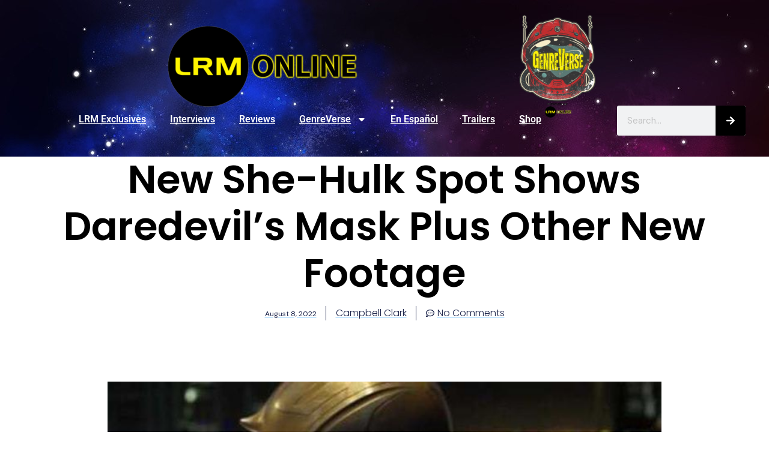

--- FILE ---
content_type: text/html; charset=UTF-8
request_url: https://lrmonline.com/news/new-she-hulk-spot-shows-daredevils-mask-plus-other-new-footage/
body_size: 34097
content:
<!DOCTYPE html>
<html lang="en-US">
<head>
	<meta charset="UTF-8">
	<meta name="viewport" content="width=device-width, initial-scale=1.0, viewport-fit=cover" />		<link rel="dns-prefetch" href="//cdn.hu-manity.co" />
		<!-- Cookie Compliance -->
		<script type="text/javascript">var huOptions = {"appID":"lrmonlinecom-77d28c1","currentLanguage":"en","blocking":false,"globalCookie":false,"isAdmin":false,"privacyConsent":true,"forms":[]};</script>
		<script type="text/javascript" src="https://cdn.hu-manity.co/hu-banner.min.js"></script><meta name='robots' content='index, follow, max-image-preview:large, max-snippet:-1, max-video-preview:-1' />
	<style>img:is([sizes="auto" i], [sizes^="auto," i]) { contain-intrinsic-size: 3000px 1500px }</style>
	<!-- Google tag (gtag.js) consent mode dataLayer added by Site Kit -->
<script id="google_gtagjs-js-consent-mode-data-layer">
window.dataLayer = window.dataLayer || [];function gtag(){dataLayer.push(arguments);}
gtag('consent', 'default', {"ad_personalization":"denied","ad_storage":"denied","ad_user_data":"denied","analytics_storage":"denied","functionality_storage":"denied","security_storage":"denied","personalization_storage":"denied","region":["AT","BE","BG","CH","CY","CZ","DE","DK","EE","ES","FI","FR","GB","GR","HR","HU","IE","IS","IT","LI","LT","LU","LV","MT","NL","NO","PL","PT","RO","SE","SI","SK"],"wait_for_update":500});
window._googlesitekitConsentCategoryMap = {"statistics":["analytics_storage"],"marketing":["ad_storage","ad_user_data","ad_personalization"],"functional":["functionality_storage","security_storage"],"preferences":["personalization_storage"]};
window._googlesitekitConsents = {"ad_personalization":"denied","ad_storage":"denied","ad_user_data":"denied","analytics_storage":"denied","functionality_storage":"denied","security_storage":"denied","personalization_storage":"denied","region":["AT","BE","BG","CH","CY","CZ","DE","DK","EE","ES","FI","FR","GB","GR","HR","HU","IE","IS","IT","LI","LT","LU","LV","MT","NL","NO","PL","PT","RO","SE","SI","SK"],"wait_for_update":500};
</script>
<!-- End Google tag (gtag.js) consent mode dataLayer added by Site Kit -->

	<!-- This site is optimized with the Yoast SEO Premium plugin v26.6 (Yoast SEO v26.6) - https://yoast.com/wordpress/plugins/seo/ -->
	<title>New She-Hulk Spot Shows Daredevil&#039;s Mask Plus Other New Footage</title>
	<meta name="description" content="A new She-Hulk spot dropped over the weekend and this one shows Daredevil&#039;s mask plus other new footage not seen in the full trailer. Daredevil was of" />
	<link rel="canonical" href="https://lrmonline.com/news/new-she-hulk-spot-shows-daredevils-mask-plus-other-new-footage/" />
	<meta property="og:locale" content="en_US" />
	<meta property="og:type" content="article" />
	<meta property="og:title" content="New She-Hulk Spot Shows Daredevil&#039;s Mask Plus Other New Footage" />
	<meta property="og:description" content="A new She-Hulk spot dropped over the weekend and this one shows Daredevil&#039;s mask plus other new footage not seen in the full trailer. Daredevil was of" />
	<meta property="og:url" content="https://lrmonline.com/news/new-she-hulk-spot-shows-daredevils-mask-plus-other-new-footage/" />
	<meta property="og:site_name" content="LRMonline" />
	<meta property="article:publisher" content="https://www.facebook.com/LRMonlineNews/" />
	<meta property="article:published_time" content="2022-08-08T14:00:34+00:00" />
	<meta property="og:image" content="https://lrmonline.com/wp-content/uploads/2022/08/Daredevil-She-Hulk.jpg" />
	<meta property="og:image:width" content="670" />
	<meta property="og:image:height" content="377" />
	<meta property="og:image:type" content="image/jpeg" />
	<meta name="author" content="Campbell Clark" />
	<meta name="twitter:card" content="summary_large_image" />
	<meta name="twitter:creator" content="@LRM_exclusive" />
	<meta name="twitter:site" content="@LRM_exclusive" />
	<meta name="twitter:label1" content="Written by" />
	<meta name="twitter:data1" content="Campbell Clark" />
	<meta name="twitter:label2" content="Est. reading time" />
	<meta name="twitter:data2" content="2 minutes" />
	<script type="application/ld+json" class="yoast-schema-graph">{"@context":"https://schema.org","@graph":[{"@type":"Article","@id":"https://lrmonline.com/news/new-she-hulk-spot-shows-daredevils-mask-plus-other-new-footage/#article","isPartOf":{"@id":"https://lrmonline.com/news/new-she-hulk-spot-shows-daredevils-mask-plus-other-new-footage/"},"author":{"name":"Campbell Clark","@id":"https://lrmonline.com/#/schema/person/a5abef88cc0a9fd3c34e7ba1fa1e2206"},"headline":"New She-Hulk Spot Shows Daredevil&#8217;s Mask Plus Other New Footage","datePublished":"2022-08-08T14:00:34+00:00","mainEntityOfPage":{"@id":"https://lrmonline.com/news/new-she-hulk-spot-shows-daredevils-mask-plus-other-new-footage/"},"wordCount":455,"commentCount":0,"publisher":{"@id":"https://lrmonline.com/#organization"},"image":{"@id":"https://lrmonline.com/news/new-she-hulk-spot-shows-daredevils-mask-plus-other-new-footage/#primaryimage"},"thumbnailUrl":"https://lrmonline.com/wp-content/uploads/2022/08/Daredevil-She-Hulk.jpg","keywords":["Marvel Cinematic Universe","She Hulk: Attorney At Law"],"articleSection":["Marvel","News","Streaming","Trailers","TV"],"inLanguage":"en-US","potentialAction":[{"@type":"CommentAction","name":"Comment","target":["https://lrmonline.com/news/new-she-hulk-spot-shows-daredevils-mask-plus-other-new-footage/#respond"]}],"copyrightYear":"2022","copyrightHolder":{"@id":"https://lrmonline.com/#organization"}},{"@type":"WebPage","@id":"https://lrmonline.com/news/new-she-hulk-spot-shows-daredevils-mask-plus-other-new-footage/","url":"https://lrmonline.com/news/new-she-hulk-spot-shows-daredevils-mask-plus-other-new-footage/","name":"New She-Hulk Spot Shows Daredevil's Mask Plus Other New Footage","isPartOf":{"@id":"https://lrmonline.com/#website"},"primaryImageOfPage":{"@id":"https://lrmonline.com/news/new-she-hulk-spot-shows-daredevils-mask-plus-other-new-footage/#primaryimage"},"image":{"@id":"https://lrmonline.com/news/new-she-hulk-spot-shows-daredevils-mask-plus-other-new-footage/#primaryimage"},"thumbnailUrl":"https://lrmonline.com/wp-content/uploads/2022/08/Daredevil-She-Hulk.jpg","datePublished":"2022-08-08T14:00:34+00:00","description":"A new She-Hulk spot dropped over the weekend and this one shows Daredevil's mask plus other new footage not seen in the full trailer. Daredevil was of","breadcrumb":{"@id":"https://lrmonline.com/news/new-she-hulk-spot-shows-daredevils-mask-plus-other-new-footage/#breadcrumb"},"inLanguage":"en-US","potentialAction":[{"@type":"ReadAction","target":["https://lrmonline.com/news/new-she-hulk-spot-shows-daredevils-mask-plus-other-new-footage/"]}]},{"@type":"ImageObject","inLanguage":"en-US","@id":"https://lrmonline.com/news/new-she-hulk-spot-shows-daredevils-mask-plus-other-new-footage/#primaryimage","url":"https://lrmonline.com/wp-content/uploads/2022/08/Daredevil-She-Hulk.jpg","contentUrl":"https://lrmonline.com/wp-content/uploads/2022/08/Daredevil-She-Hulk.jpg","width":670,"height":377,"caption":"Original Daredevil showrunner Steven DeKnight is happy with the characters She-Hulk appearance he says on social media."},{"@type":"BreadcrumbList","@id":"https://lrmonline.com/news/new-she-hulk-spot-shows-daredevils-mask-plus-other-new-footage/#breadcrumb","itemListElement":[{"@type":"ListItem","position":1,"name":"Home","item":"https://lrmonline.com/"},{"@type":"ListItem","position":2,"name":"LRMonline News","item":"https://lrmonline.com/lrmonline-news/"},{"@type":"ListItem","position":3,"name":"New She-Hulk Spot Shows Daredevil&#8217;s Mask Plus Other New Footage"}]},{"@type":"WebSite","@id":"https://lrmonline.com/#website","url":"https://lrmonline.com/","name":"LRMonline","description":"Geek News For Fans, By Fans","publisher":{"@id":"https://lrmonline.com/#organization"},"potentialAction":[{"@type":"SearchAction","target":{"@type":"EntryPoint","urlTemplate":"https://lrmonline.com/?s={search_term_string}"},"query-input":{"@type":"PropertyValueSpecification","valueRequired":true,"valueName":"search_term_string"}}],"inLanguage":"en-US"},{"@type":"Organization","@id":"https://lrmonline.com/#organization","name":"Latino Review Media","url":"https://lrmonline.com/","logo":{"@type":"ImageObject","inLanguage":"en-US","@id":"https://lrmonline.com/#/schema/logo/image/","url":"https://lrmonline.com/wp-content/uploads/2020/01/LRMonlineheaderlogo4-1.png","contentUrl":"https://lrmonline.com/wp-content/uploads/2020/01/LRMonlineheaderlogo4-1.png","width":1000,"height":460,"caption":"Latino Review Media"},"image":{"@id":"https://lrmonline.com/#/schema/logo/image/"},"sameAs":["https://www.facebook.com/LRMonlineNews/","https://x.com/LRM_exclusive","https://www.instagram.com/lrmexclusive/?hl=en","https://www.youtube.com/channel/UCS7fo8v5tr_-U0i3rlYfRWQ"]},{"@type":"Person","@id":"https://lrmonline.com/#/schema/person/a5abef88cc0a9fd3c34e7ba1fa1e2206","name":"Campbell Clark","image":{"@type":"ImageObject","inLanguage":"en-US","@id":"https://lrmonline.com/#/schema/person/image/","url":"https://secure.gravatar.com/avatar/cbc3e9cf013a3b5ac6d3b6601f357f32819c288702d3b9c6301e720502ed8bab?s=96&d=mm&r=g","contentUrl":"https://secure.gravatar.com/avatar/cbc3e9cf013a3b5ac6d3b6601f357f32819c288702d3b9c6301e720502ed8bab?s=96&d=mm&r=g","caption":"Campbell Clark"},"description":"Cam is Senior Editor at LRM Online, and has a passion for all things geeky, including sci-fi, fantasy, and comic book movies.","url":"https://lrmonline.com/news/author/camlrmonline-com/"}]}</script>
	<!-- / Yoast SEO Premium plugin. -->


<link rel='dns-prefetch' href='//pagead2.googlesyndication.com' />
<link rel='dns-prefetch' href='//www.googletagmanager.com' />
<link rel='dns-prefetch' href='//fonts.googleapis.com' />
<link href='https://fonts.gstatic.com' crossorigin rel='preconnect' />
		<!-- This site uses the Google Analytics by MonsterInsights plugin v9.11.0 - Using Analytics tracking - https://www.monsterinsights.com/ -->
							<script src="//www.googletagmanager.com/gtag/js?id=G-1936C4WL18"  data-cfasync="false" data-wpfc-render="false" async></script>
			<script data-cfasync="false" data-wpfc-render="false">
				var mi_version = '9.11.0';
				var mi_track_user = true;
				var mi_no_track_reason = '';
					/* Compatibility with Cookie Notice */

	var mi_has_basic_cookie_notice = document.cookie.indexOf( 'cookie_notice_accepted' ) !== -1;
	var mi_has_advanced_cookie_notice = document.cookie.indexOf( 'hu-consent' ) !== -1;

	if ( !mi_has_basic_cookie_notice && !mi_has_advanced_cookie_notice ) {
	mi_track_user      = false;
	mi_no_track_reason = 'Note: You have not accepted the Cookie Notice.';
	} else {
	var mi_cn_value = document.cookie;
	var mi_cn_name = mi_has_advanced_cookie_notice ? 'hu-consent' : 'cookie_notice_accepted';
	var mi_cn_starts_at = mi_cn_value.indexOf(" " + mi_cn_name + "=");
	if (mi_cn_starts_at == -1) {
	mi_cn_starts_at = mi_cn_value.indexOf(mi_cn_name + "=");
	}
	if (mi_cn_starts_at == -1) {
	mi_cn_value = null;
	} else {
	mi_cn_starts_at = mi_cn_value.indexOf("=", mi_cn_starts_at) + 1;
	var mi_cn_ends_at = mi_cn_value.indexOf(";", mi_cn_starts_at);
	if (mi_cn_ends_at == -1) {
	mi_cn_ends_at = mi_cn_value.length;
	}
	mi_cn_value = unescape(mi_cn_value.substring(mi_cn_starts_at,mi_cn_ends_at));
	}

	function mi_on_cookie_notice_declined() {
	mi_track_user      = false;
	mi_no_track_reason = 'Note: You declined cookies on the Cookie Notice consent bar.';
	}

	if ( mi_has_basic_cookie_notice && mi_cn_value !== 'true' ) {
	mi_on_cookie_notice_declined();
	} else if ( mi_has_advanced_cookie_notice ) {
	var mi_cookie_notice_object = JSON.parse(mi_cn_value);

	if ( mi_cookie_notice_object.consent !== true || mi_cookie_notice_object.consentLevel < 3 ) {
	mi_on_cookie_notice_declined();
	}
	}
	}
					var MonsterInsightsDefaultLocations = {"page_location":"https:\/\/lrmonline.com\/news\/new-she-hulk-spot-shows-daredevils-mask-plus-other-new-footage\/"};
								MonsterInsightsDefaultLocations.page_location = window.location.href;
								if ( typeof MonsterInsightsPrivacyGuardFilter === 'function' ) {
					var MonsterInsightsLocations = (typeof MonsterInsightsExcludeQuery === 'object') ? MonsterInsightsPrivacyGuardFilter( MonsterInsightsExcludeQuery ) : MonsterInsightsPrivacyGuardFilter( MonsterInsightsDefaultLocations );
				} else {
					var MonsterInsightsLocations = (typeof MonsterInsightsExcludeQuery === 'object') ? MonsterInsightsExcludeQuery : MonsterInsightsDefaultLocations;
				}

								var disableStrs = [
										'ga-disable-G-1936C4WL18',
									];

				/* Function to detect opted out users */
				function __gtagTrackerIsOptedOut() {
					for (var index = 0; index < disableStrs.length; index++) {
						if (document.cookie.indexOf(disableStrs[index] + '=true') > -1) {
							return true;
						}
					}

					return false;
				}

				/* Disable tracking if the opt-out cookie exists. */
				if (__gtagTrackerIsOptedOut()) {
					for (var index = 0; index < disableStrs.length; index++) {
						window[disableStrs[index]] = true;
					}
				}

				/* Opt-out function */
				function __gtagTrackerOptout() {
					for (var index = 0; index < disableStrs.length; index++) {
						document.cookie = disableStrs[index] + '=true; expires=Thu, 31 Dec 2099 23:59:59 UTC; path=/';
						window[disableStrs[index]] = true;
					}
				}

				if ('undefined' === typeof gaOptout) {
					function gaOptout() {
						__gtagTrackerOptout();
					}
				}
								window.dataLayer = window.dataLayer || [];

				window.MonsterInsightsDualTracker = {
					helpers: {},
					trackers: {},
				};
				if (mi_track_user) {
					function __gtagDataLayer() {
						dataLayer.push(arguments);
					}

					function __gtagTracker(type, name, parameters) {
						if (!parameters) {
							parameters = {};
						}

						if (parameters.send_to) {
							__gtagDataLayer.apply(null, arguments);
							return;
						}

						if (type === 'event') {
														parameters.send_to = monsterinsights_frontend.v4_id;
							var hookName = name;
							if (typeof parameters['event_category'] !== 'undefined') {
								hookName = parameters['event_category'] + ':' + name;
							}

							if (typeof MonsterInsightsDualTracker.trackers[hookName] !== 'undefined') {
								MonsterInsightsDualTracker.trackers[hookName](parameters);
							} else {
								__gtagDataLayer('event', name, parameters);
							}
							
						} else {
							__gtagDataLayer.apply(null, arguments);
						}
					}

					__gtagTracker('js', new Date());
					__gtagTracker('set', {
						'developer_id.dZGIzZG': true,
											});
					if ( MonsterInsightsLocations.page_location ) {
						__gtagTracker('set', MonsterInsightsLocations);
					}
										__gtagTracker('config', 'G-1936C4WL18', {"use_amp_client_id":"true","forceSSL":"true","anonymize_ip":"true","linker":{"domains":["genreverse.com"]},"tags":"Marvel Cinematic Universe,She Hulk: Attorney At Law","category":"Marvel"} );
										window.gtag = __gtagTracker;										(function () {
						/* https://developers.google.com/analytics/devguides/collection/analyticsjs/ */
						/* ga and __gaTracker compatibility shim. */
						var noopfn = function () {
							return null;
						};
						var newtracker = function () {
							return new Tracker();
						};
						var Tracker = function () {
							return null;
						};
						var p = Tracker.prototype;
						p.get = noopfn;
						p.set = noopfn;
						p.send = function () {
							var args = Array.prototype.slice.call(arguments);
							args.unshift('send');
							__gaTracker.apply(null, args);
						};
						var __gaTracker = function () {
							var len = arguments.length;
							if (len === 0) {
								return;
							}
							var f = arguments[len - 1];
							if (typeof f !== 'object' || f === null || typeof f.hitCallback !== 'function') {
								if ('send' === arguments[0]) {
									var hitConverted, hitObject = false, action;
									if ('event' === arguments[1]) {
										if ('undefined' !== typeof arguments[3]) {
											hitObject = {
												'eventAction': arguments[3],
												'eventCategory': arguments[2],
												'eventLabel': arguments[4],
												'value': arguments[5] ? arguments[5] : 1,
											}
										}
									}
									if ('pageview' === arguments[1]) {
										if ('undefined' !== typeof arguments[2]) {
											hitObject = {
												'eventAction': 'page_view',
												'page_path': arguments[2],
											}
										}
									}
									if (typeof arguments[2] === 'object') {
										hitObject = arguments[2];
									}
									if (typeof arguments[5] === 'object') {
										Object.assign(hitObject, arguments[5]);
									}
									if ('undefined' !== typeof arguments[1].hitType) {
										hitObject = arguments[1];
										if ('pageview' === hitObject.hitType) {
											hitObject.eventAction = 'page_view';
										}
									}
									if (hitObject) {
										action = 'timing' === arguments[1].hitType ? 'timing_complete' : hitObject.eventAction;
										hitConverted = mapArgs(hitObject);
										__gtagTracker('event', action, hitConverted);
									}
								}
								return;
							}

							function mapArgs(args) {
								var arg, hit = {};
								var gaMap = {
									'eventCategory': 'event_category',
									'eventAction': 'event_action',
									'eventLabel': 'event_label',
									'eventValue': 'event_value',
									'nonInteraction': 'non_interaction',
									'timingCategory': 'event_category',
									'timingVar': 'name',
									'timingValue': 'value',
									'timingLabel': 'event_label',
									'page': 'page_path',
									'location': 'page_location',
									'title': 'page_title',
									'referrer' : 'page_referrer',
								};
								for (arg in args) {
																		if (!(!args.hasOwnProperty(arg) || !gaMap.hasOwnProperty(arg))) {
										hit[gaMap[arg]] = args[arg];
									} else {
										hit[arg] = args[arg];
									}
								}
								return hit;
							}

							try {
								f.hitCallback();
							} catch (ex) {
							}
						};
						__gaTracker.create = newtracker;
						__gaTracker.getByName = newtracker;
						__gaTracker.getAll = function () {
							return [];
						};
						__gaTracker.remove = noopfn;
						__gaTracker.loaded = true;
						window['__gaTracker'] = __gaTracker;
					})();
									} else {
										console.log("");
					(function () {
						function __gtagTracker() {
							return null;
						}

						window['__gtagTracker'] = __gtagTracker;
						window['gtag'] = __gtagTracker;
					})();
									}
			</script>
							<!-- / Google Analytics by MonsterInsights -->
		<script>
window._wpemojiSettings = {"baseUrl":"https:\/\/s.w.org\/images\/core\/emoji\/16.0.1\/72x72\/","ext":".png","svgUrl":"https:\/\/s.w.org\/images\/core\/emoji\/16.0.1\/svg\/","svgExt":".svg","source":{"concatemoji":"https:\/\/lrmonline.com\/wp-includes\/js\/wp-emoji-release.min.js?ver=6.8.3"}};
/*! This file is auto-generated */
!function(s,n){var o,i,e;function c(e){try{var t={supportTests:e,timestamp:(new Date).valueOf()};sessionStorage.setItem(o,JSON.stringify(t))}catch(e){}}function p(e,t,n){e.clearRect(0,0,e.canvas.width,e.canvas.height),e.fillText(t,0,0);var t=new Uint32Array(e.getImageData(0,0,e.canvas.width,e.canvas.height).data),a=(e.clearRect(0,0,e.canvas.width,e.canvas.height),e.fillText(n,0,0),new Uint32Array(e.getImageData(0,0,e.canvas.width,e.canvas.height).data));return t.every(function(e,t){return e===a[t]})}function u(e,t){e.clearRect(0,0,e.canvas.width,e.canvas.height),e.fillText(t,0,0);for(var n=e.getImageData(16,16,1,1),a=0;a<n.data.length;a++)if(0!==n.data[a])return!1;return!0}function f(e,t,n,a){switch(t){case"flag":return n(e,"\ud83c\udff3\ufe0f\u200d\u26a7\ufe0f","\ud83c\udff3\ufe0f\u200b\u26a7\ufe0f")?!1:!n(e,"\ud83c\udde8\ud83c\uddf6","\ud83c\udde8\u200b\ud83c\uddf6")&&!n(e,"\ud83c\udff4\udb40\udc67\udb40\udc62\udb40\udc65\udb40\udc6e\udb40\udc67\udb40\udc7f","\ud83c\udff4\u200b\udb40\udc67\u200b\udb40\udc62\u200b\udb40\udc65\u200b\udb40\udc6e\u200b\udb40\udc67\u200b\udb40\udc7f");case"emoji":return!a(e,"\ud83e\udedf")}return!1}function g(e,t,n,a){var r="undefined"!=typeof WorkerGlobalScope&&self instanceof WorkerGlobalScope?new OffscreenCanvas(300,150):s.createElement("canvas"),o=r.getContext("2d",{willReadFrequently:!0}),i=(o.textBaseline="top",o.font="600 32px Arial",{});return e.forEach(function(e){i[e]=t(o,e,n,a)}),i}function t(e){var t=s.createElement("script");t.src=e,t.defer=!0,s.head.appendChild(t)}"undefined"!=typeof Promise&&(o="wpEmojiSettingsSupports",i=["flag","emoji"],n.supports={everything:!0,everythingExceptFlag:!0},e=new Promise(function(e){s.addEventListener("DOMContentLoaded",e,{once:!0})}),new Promise(function(t){var n=function(){try{var e=JSON.parse(sessionStorage.getItem(o));if("object"==typeof e&&"number"==typeof e.timestamp&&(new Date).valueOf()<e.timestamp+604800&&"object"==typeof e.supportTests)return e.supportTests}catch(e){}return null}();if(!n){if("undefined"!=typeof Worker&&"undefined"!=typeof OffscreenCanvas&&"undefined"!=typeof URL&&URL.createObjectURL&&"undefined"!=typeof Blob)try{var e="postMessage("+g.toString()+"("+[JSON.stringify(i),f.toString(),p.toString(),u.toString()].join(",")+"));",a=new Blob([e],{type:"text/javascript"}),r=new Worker(URL.createObjectURL(a),{name:"wpTestEmojiSupports"});return void(r.onmessage=function(e){c(n=e.data),r.terminate(),t(n)})}catch(e){}c(n=g(i,f,p,u))}t(n)}).then(function(e){for(var t in e)n.supports[t]=e[t],n.supports.everything=n.supports.everything&&n.supports[t],"flag"!==t&&(n.supports.everythingExceptFlag=n.supports.everythingExceptFlag&&n.supports[t]);n.supports.everythingExceptFlag=n.supports.everythingExceptFlag&&!n.supports.flag,n.DOMReady=!1,n.readyCallback=function(){n.DOMReady=!0}}).then(function(){return e}).then(function(){var e;n.supports.everything||(n.readyCallback(),(e=n.source||{}).concatemoji?t(e.concatemoji):e.wpemoji&&e.twemoji&&(t(e.twemoji),t(e.wpemoji)))}))}((window,document),window._wpemojiSettings);
</script>
<style id='wp-emoji-styles-inline-css'>

	img.wp-smiley, img.emoji {
		display: inline !important;
		border: none !important;
		box-shadow: none !important;
		height: 1em !important;
		width: 1em !important;
		margin: 0 0.07em !important;
		vertical-align: -0.1em !important;
		background: none !important;
		padding: 0 !important;
	}
</style>
<link rel='stylesheet' id='wp-block-library-css' href='https://lrmonline.com/wp-includes/css/dist/block-library/style.min.css?ver=6.8.3' media='all' />
<style id='classic-theme-styles-inline-css'>
/*! This file is auto-generated */
.wp-block-button__link{color:#fff;background-color:#32373c;border-radius:9999px;box-shadow:none;text-decoration:none;padding:calc(.667em + 2px) calc(1.333em + 2px);font-size:1.125em}.wp-block-file__button{background:#32373c;color:#fff;text-decoration:none}
</style>
<style id='powerpress-player-block-style-inline-css'>


</style>
<style id='global-styles-inline-css'>
:root{--wp--preset--aspect-ratio--square: 1;--wp--preset--aspect-ratio--4-3: 4/3;--wp--preset--aspect-ratio--3-4: 3/4;--wp--preset--aspect-ratio--3-2: 3/2;--wp--preset--aspect-ratio--2-3: 2/3;--wp--preset--aspect-ratio--16-9: 16/9;--wp--preset--aspect-ratio--9-16: 9/16;--wp--preset--color--black: #000000;--wp--preset--color--cyan-bluish-gray: #abb8c3;--wp--preset--color--white: #FFFFFF;--wp--preset--color--pale-pink: #f78da7;--wp--preset--color--vivid-red: #cf2e2e;--wp--preset--color--luminous-vivid-orange: #ff6900;--wp--preset--color--luminous-vivid-amber: #fcb900;--wp--preset--color--light-green-cyan: #7bdcb5;--wp--preset--color--vivid-green-cyan: #00d084;--wp--preset--color--pale-cyan-blue: #8ed1fc;--wp--preset--color--vivid-cyan-blue: #0693e3;--wp--preset--color--vivid-purple: #9b51e0;--wp--preset--color--blue: #59BACC;--wp--preset--color--green: #58AD69;--wp--preset--color--orange: #FFBC49;--wp--preset--color--red: #e32c26;--wp--preset--color--gray-50: #f8f9fa;--wp--preset--color--gray-100: #f8f9fb;--wp--preset--color--gray-200: #E0E0E0;--wp--preset--color--primary: #161616;--wp--preset--color--secondary: #8e8e8e;--wp--preset--color--layout: #f6f6f6;--wp--preset--color--border: #D9D9D9;--wp--preset--color--divider: #1D1D1F;--wp--preset--gradient--vivid-cyan-blue-to-vivid-purple: linear-gradient(135deg,rgba(6,147,227,1) 0%,rgb(155,81,224) 100%);--wp--preset--gradient--light-green-cyan-to-vivid-green-cyan: linear-gradient(135deg,rgb(122,220,180) 0%,rgb(0,208,130) 100%);--wp--preset--gradient--luminous-vivid-amber-to-luminous-vivid-orange: linear-gradient(135deg,rgba(252,185,0,1) 0%,rgba(255,105,0,1) 100%);--wp--preset--gradient--luminous-vivid-orange-to-vivid-red: linear-gradient(135deg,rgba(255,105,0,1) 0%,rgb(207,46,46) 100%);--wp--preset--gradient--very-light-gray-to-cyan-bluish-gray: linear-gradient(135deg,rgb(238,238,238) 0%,rgb(169,184,195) 100%);--wp--preset--gradient--cool-to-warm-spectrum: linear-gradient(135deg,rgb(74,234,220) 0%,rgb(151,120,209) 20%,rgb(207,42,186) 40%,rgb(238,44,130) 60%,rgb(251,105,98) 80%,rgb(254,248,76) 100%);--wp--preset--gradient--blush-light-purple: linear-gradient(135deg,rgb(255,206,236) 0%,rgb(152,150,240) 100%);--wp--preset--gradient--blush-bordeaux: linear-gradient(135deg,rgb(254,205,165) 0%,rgb(254,45,45) 50%,rgb(107,0,62) 100%);--wp--preset--gradient--luminous-dusk: linear-gradient(135deg,rgb(255,203,112) 0%,rgb(199,81,192) 50%,rgb(65,88,208) 100%);--wp--preset--gradient--pale-ocean: linear-gradient(135deg,rgb(255,245,203) 0%,rgb(182,227,212) 50%,rgb(51,167,181) 100%);--wp--preset--gradient--electric-grass: linear-gradient(135deg,rgb(202,248,128) 0%,rgb(113,206,126) 100%);--wp--preset--gradient--midnight: linear-gradient(135deg,rgb(2,3,129) 0%,rgb(40,116,252) 100%);--wp--preset--font-size--small: 13px;--wp--preset--font-size--medium: 20px;--wp--preset--font-size--large: 36px;--wp--preset--font-size--x-large: 42px;--wp--preset--spacing--20: 0.44rem;--wp--preset--spacing--30: 0.67rem;--wp--preset--spacing--40: 1rem;--wp--preset--spacing--50: 1.5rem;--wp--preset--spacing--60: 2.25rem;--wp--preset--spacing--70: 3.38rem;--wp--preset--spacing--80: 5.06rem;--wp--preset--shadow--natural: 6px 6px 9px rgba(0, 0, 0, 0.2);--wp--preset--shadow--deep: 12px 12px 50px rgba(0, 0, 0, 0.4);--wp--preset--shadow--sharp: 6px 6px 0px rgba(0, 0, 0, 0.2);--wp--preset--shadow--outlined: 6px 6px 0px -3px rgba(255, 255, 255, 1), 6px 6px rgba(0, 0, 0, 1);--wp--preset--shadow--crisp: 6px 6px 0px rgba(0, 0, 0, 1);}:where(.is-layout-flex){gap: 0.5em;}:where(.is-layout-grid){gap: 0.5em;}body .is-layout-flex{display: flex;}.is-layout-flex{flex-wrap: wrap;align-items: center;}.is-layout-flex > :is(*, div){margin: 0;}body .is-layout-grid{display: grid;}.is-layout-grid > :is(*, div){margin: 0;}:where(.wp-block-columns.is-layout-flex){gap: 2em;}:where(.wp-block-columns.is-layout-grid){gap: 2em;}:where(.wp-block-post-template.is-layout-flex){gap: 1.25em;}:where(.wp-block-post-template.is-layout-grid){gap: 1.25em;}.has-black-color{color: var(--wp--preset--color--black) !important;}.has-cyan-bluish-gray-color{color: var(--wp--preset--color--cyan-bluish-gray) !important;}.has-white-color{color: var(--wp--preset--color--white) !important;}.has-pale-pink-color{color: var(--wp--preset--color--pale-pink) !important;}.has-vivid-red-color{color: var(--wp--preset--color--vivid-red) !important;}.has-luminous-vivid-orange-color{color: var(--wp--preset--color--luminous-vivid-orange) !important;}.has-luminous-vivid-amber-color{color: var(--wp--preset--color--luminous-vivid-amber) !important;}.has-light-green-cyan-color{color: var(--wp--preset--color--light-green-cyan) !important;}.has-vivid-green-cyan-color{color: var(--wp--preset--color--vivid-green-cyan) !important;}.has-pale-cyan-blue-color{color: var(--wp--preset--color--pale-cyan-blue) !important;}.has-vivid-cyan-blue-color{color: var(--wp--preset--color--vivid-cyan-blue) !important;}.has-vivid-purple-color{color: var(--wp--preset--color--vivid-purple) !important;}.has-black-background-color{background-color: var(--wp--preset--color--black) !important;}.has-cyan-bluish-gray-background-color{background-color: var(--wp--preset--color--cyan-bluish-gray) !important;}.has-white-background-color{background-color: var(--wp--preset--color--white) !important;}.has-pale-pink-background-color{background-color: var(--wp--preset--color--pale-pink) !important;}.has-vivid-red-background-color{background-color: var(--wp--preset--color--vivid-red) !important;}.has-luminous-vivid-orange-background-color{background-color: var(--wp--preset--color--luminous-vivid-orange) !important;}.has-luminous-vivid-amber-background-color{background-color: var(--wp--preset--color--luminous-vivid-amber) !important;}.has-light-green-cyan-background-color{background-color: var(--wp--preset--color--light-green-cyan) !important;}.has-vivid-green-cyan-background-color{background-color: var(--wp--preset--color--vivid-green-cyan) !important;}.has-pale-cyan-blue-background-color{background-color: var(--wp--preset--color--pale-cyan-blue) !important;}.has-vivid-cyan-blue-background-color{background-color: var(--wp--preset--color--vivid-cyan-blue) !important;}.has-vivid-purple-background-color{background-color: var(--wp--preset--color--vivid-purple) !important;}.has-black-border-color{border-color: var(--wp--preset--color--black) !important;}.has-cyan-bluish-gray-border-color{border-color: var(--wp--preset--color--cyan-bluish-gray) !important;}.has-white-border-color{border-color: var(--wp--preset--color--white) !important;}.has-pale-pink-border-color{border-color: var(--wp--preset--color--pale-pink) !important;}.has-vivid-red-border-color{border-color: var(--wp--preset--color--vivid-red) !important;}.has-luminous-vivid-orange-border-color{border-color: var(--wp--preset--color--luminous-vivid-orange) !important;}.has-luminous-vivid-amber-border-color{border-color: var(--wp--preset--color--luminous-vivid-amber) !important;}.has-light-green-cyan-border-color{border-color: var(--wp--preset--color--light-green-cyan) !important;}.has-vivid-green-cyan-border-color{border-color: var(--wp--preset--color--vivid-green-cyan) !important;}.has-pale-cyan-blue-border-color{border-color: var(--wp--preset--color--pale-cyan-blue) !important;}.has-vivid-cyan-blue-border-color{border-color: var(--wp--preset--color--vivid-cyan-blue) !important;}.has-vivid-purple-border-color{border-color: var(--wp--preset--color--vivid-purple) !important;}.has-vivid-cyan-blue-to-vivid-purple-gradient-background{background: var(--wp--preset--gradient--vivid-cyan-blue-to-vivid-purple) !important;}.has-light-green-cyan-to-vivid-green-cyan-gradient-background{background: var(--wp--preset--gradient--light-green-cyan-to-vivid-green-cyan) !important;}.has-luminous-vivid-amber-to-luminous-vivid-orange-gradient-background{background: var(--wp--preset--gradient--luminous-vivid-amber-to-luminous-vivid-orange) !important;}.has-luminous-vivid-orange-to-vivid-red-gradient-background{background: var(--wp--preset--gradient--luminous-vivid-orange-to-vivid-red) !important;}.has-very-light-gray-to-cyan-bluish-gray-gradient-background{background: var(--wp--preset--gradient--very-light-gray-to-cyan-bluish-gray) !important;}.has-cool-to-warm-spectrum-gradient-background{background: var(--wp--preset--gradient--cool-to-warm-spectrum) !important;}.has-blush-light-purple-gradient-background{background: var(--wp--preset--gradient--blush-light-purple) !important;}.has-blush-bordeaux-gradient-background{background: var(--wp--preset--gradient--blush-bordeaux) !important;}.has-luminous-dusk-gradient-background{background: var(--wp--preset--gradient--luminous-dusk) !important;}.has-pale-ocean-gradient-background{background: var(--wp--preset--gradient--pale-ocean) !important;}.has-electric-grass-gradient-background{background: var(--wp--preset--gradient--electric-grass) !important;}.has-midnight-gradient-background{background: var(--wp--preset--gradient--midnight) !important;}.has-small-font-size{font-size: var(--wp--preset--font-size--small) !important;}.has-medium-font-size{font-size: var(--wp--preset--font-size--medium) !important;}.has-large-font-size{font-size: var(--wp--preset--font-size--large) !important;}.has-x-large-font-size{font-size: var(--wp--preset--font-size--x-large) !important;}
:where(.wp-block-post-template.is-layout-flex){gap: 1.25em;}:where(.wp-block-post-template.is-layout-grid){gap: 1.25em;}
:where(.wp-block-columns.is-layout-flex){gap: 2em;}:where(.wp-block-columns.is-layout-grid){gap: 2em;}
:root :where(.wp-block-pullquote){font-size: 1.5em;line-height: 1.6;}
</style>
<link rel='stylesheet' id='fontawesome-five-css-css' href='https://lrmonline.com/wp-content/plugins/accesspress-social-counter/css/fontawesome-all.css?ver=1.9.2' media='all' />
<link rel='stylesheet' id='apsc-frontend-css-css' href='https://lrmonline.com/wp-content/plugins/accesspress-social-counter/css/frontend.css?ver=1.9.2' media='all' />
<link rel='stylesheet' id='wur_content_css-css' href='https://lrmonline.com/wp-content/plugins/wp-ultimate-review/assets/public/css/content-page.css?ver=2.3.7' media='all' />
<link rel='stylesheet' id='dashicons-css' href='https://lrmonline.com/wp-includes/css/dashicons.min.css?ver=6.8.3' media='all' />
<style id='cs-elementor-editor-inline-css'>
:root {  --cs-desktop-container: 1448px; --cs-laptop-container: 1200px; --cs-tablet-container: 992px; --cs-mobile-container: 768px; }
</style>
<link rel='stylesheet' id='elementor-frontend-css' href='https://lrmonline.com/wp-content/uploads/elementor/css/custom-frontend.min.css?ver=1766649090' media='all' />
<link rel='stylesheet' id='widget-image-css' href='https://lrmonline.com/wp-content/plugins/elementor/assets/css/widget-image.min.css?ver=3.33.6' media='all' />
<link rel='stylesheet' id='widget-nav-menu-css' href='https://lrmonline.com/wp-content/uploads/elementor/css/custom-pro-widget-nav-menu.min.css?ver=1766649091' media='all' />
<link rel='stylesheet' id='widget-search-form-css' href='https://lrmonline.com/wp-content/plugins/elementor-pro/assets/css/widget-search-form.min.css?ver=3.34.0' media='all' />
<link rel='stylesheet' id='widget-image-box-css' href='https://lrmonline.com/wp-content/uploads/elementor/css/custom-widget-image-box.min.css?ver=1766649090' media='all' />
<link rel='stylesheet' id='widget-social-icons-css' href='https://lrmonline.com/wp-content/plugins/elementor/assets/css/widget-social-icons.min.css?ver=3.33.6' media='all' />
<link rel='stylesheet' id='e-apple-webkit-css' href='https://lrmonline.com/wp-content/uploads/elementor/css/custom-apple-webkit.min.css?ver=1766649090' media='all' />
<link rel='stylesheet' id='widget-heading-css' href='https://lrmonline.com/wp-content/plugins/elementor/assets/css/widget-heading.min.css?ver=3.33.6' media='all' />
<link rel='stylesheet' id='widget-icon-list-css' href='https://lrmonline.com/wp-content/uploads/elementor/css/custom-widget-icon-list.min.css?ver=1766649090' media='all' />
<link rel='stylesheet' id='widget-post-info-css' href='https://lrmonline.com/wp-content/plugins/elementor-pro/assets/css/widget-post-info.min.css?ver=3.34.0' media='all' />
<link rel='stylesheet' id='widget-post-navigation-css' href='https://lrmonline.com/wp-content/plugins/elementor-pro/assets/css/widget-post-navigation.min.css?ver=3.34.0' media='all' />
<link rel='stylesheet' id='widget-share-buttons-css' href='https://lrmonline.com/wp-content/plugins/elementor-pro/assets/css/widget-share-buttons.min.css?ver=3.34.0' media='all' />
<link rel='stylesheet' id='widget-author-box-css' href='https://lrmonline.com/wp-content/plugins/elementor-pro/assets/css/widget-author-box.min.css?ver=3.34.0' media='all' />
<link rel='stylesheet' id='widget-posts-css' href='https://lrmonline.com/wp-content/plugins/elementor-pro/assets/css/widget-posts.min.css?ver=3.34.0' media='all' />
<link rel='stylesheet' id='elementor-post-162756-css' href='https://lrmonline.com/wp-content/uploads/elementor/css/post-162756.css?ver=1766649091' media='all' />
<link rel='stylesheet' id='elementor-post-197073-css' href='https://lrmonline.com/wp-content/uploads/elementor/css/post-197073.css?ver=1766649091' media='all' />
<link rel='stylesheet' id='elementor-post-203565-css' href='https://lrmonline.com/wp-content/uploads/elementor/css/post-203565.css?ver=1766649091' media='all' />
<link rel='stylesheet' id='elementor-post-203558-css' href='https://lrmonline.com/wp-content/uploads/elementor/css/post-203558.css?ver=1766649145' media='all' />
<link rel='stylesheet' id='line-awesome-css' href='https://lrmonline.com/wp-content/plugins/ekit-megamenu/assets/css/line-awesome.min.css?ver=2.4.3' media='all' />
<link rel='stylesheet' id='smartmenus-css' href='https://lrmonline.com/wp-content/plugins/ekit-megamenu/assets/css/smartmenus.css?ver=2.4.3' media='all' />
<style id='smartmenus-inline-css'>
/* Switch to desktop layout
	-----------------------------------------------
	   These transform the menu tree from
	   collapsible to desktop (navbar + dropdowns)
	-----------------------------------------------*//* start... (it's not recommended editing these rules) */.navbar.xs-navbar ul > li > ul .elementor-widget-container a{background-color:transparent !important;line-height:2.5 !important;padding-top:0;padding-bottom:0;}.ekit-megamenu-holder{background:#fff;background:linear-gradient(0deg, rgba(0, 0, 0, ) 0%, rgba(0, 0, 0, ) 100%);border-bottom-right-radius:0px;border-bottom-left-radius:0px;border-top-right-radius:0px;border-top-left-radius:0px;}.ekit-megamenu-holder .nav-controler{margin-top:20px;margin-bottom:20px;}.ekit-megamenu-holder .nav-controler .navbar-toggler{background-color:#333;color:#fff;cursor:pointer;float:right;height:30px;width:40px;padding:5px;}.ekit-megamenu-holder .nav-controler .site-title{margin-top:0;margin-bottom:0;}.ekit-megamenu-holder .nav-controler .navbar-toggler-icon{height:1px;width:100%;position:relative;background-color:#fff;display:block;}.ekit-megamenu-holder .nav-controler .navbar-toggler-icon::before,.ekit-megamenu-holder .nav-controler .navbar-toggler-icon::after{position:absolute;content:"";left:0;height:100%;width:100%;background-color:inherit;}.ekit-megamenu-holder .nav-controler .navbar-toggler-icon::before{top:6px;}.ekit-megamenu-holder .nav-controler .navbar-toggler-icon::after{top:-6px;}.ekit-megamenu-holder .clearfix::after{display:block;clear:both;content:"";}.ekit-megamenu-holder .nav-identity-panel{display:none;}.ekit-megamenu-holder .no-scroller{overflow:hidden;}.ekit-megamenu-holder .ekit-menu-simple{position:static;}.ekit-megamenu-holder .ekit-menu-simple li:hover > a{background:#fff;background:linear-gradient(0deg, rgba(0, 0, 0, ) 0%, rgba(0, 0, 0, ) 100%);color:#1e73be !important;}.ekit-megamenu-holder .ekit-menu-simple > li > a{color:#000 !important;}.ekit-megamenu-holder .ekit-menu-simple > li > a:hover,.ekit-megamenu-holder .ekit-menu-simple > li > a:focus,.ekit-megamenu-holder .ekit-menu-simple > li > a:active{color:#1e73be !important;}.ekit-megamenu-holder .ekit-menu-simple a{font-family:Arial, sans-serif;font-size:15px;text-decoration:none;text-transform:none;}.ekit-megamenu-holder .ekit-menu-simple a:hover,.ekit-megamenu-holder .ekit-menu-simple a:focus,.ekit-megamenu-holder .ekit-menu-simple a:active{background:#fff;background:linear-gradient(0deg, rgba(0, 0, 0, ) 0%, rgba(0, 0, 0, ) 100%);}.ekit-megamenu-holder .ekit-menu-simple a.current{background:#555;color:#fff;}.ekit-megamenu-holder .ekit-menu-simple a.disabled{color:#ccc;}.ekit-megamenu-holder .ekit-menu-simple a .sub-arrow{position:absolute;top:50%;transform:translateY(-50%);right:5px;overflow:hidden;font-size:15px;color:inherit;text-align:center;text-shadow:none;background:transparent;}.ekit-megamenu-holder .ekit-menu-simple a .sub-arrow::before{content:'+';}.ekit-megamenu-holder .ekit-menu-simple a.highlighted .sub-arrow::before{content:'-';}.ekit-megamenu-holder .ekit-menu-simple a .ekit-menu-badge{position:absolute;top:5px;right:5px;background-color:#bbb;color:#fff;font-size:16px;padding:4px 8px 3px;border-radius:3px;font-size:8px;line-height:1;z-index:10;}.ekit-megamenu-holder .ekit-menu-simple a .ekit-menu-badge > .ekit-menu-badge-arrow{position:absolute;bottom:-12px;left:50%;transform:translateX(-50%);border-left:solid transparent;border-right:solid transparent;border-top:solid #bbb;border-bottom:solid transparent;border-width:6px;}.ekit-megamenu-holder .ekit-menu-simple a > .ekit-menu-icon{padding-right:5px;}.ekit-megamenu-holder .ekit-menu-simple .ekit-menu-megamenu-container{background:#fff;background:linear-gradient(90deg, rgba(0, 0, 0, ) 0%, rgba(0, 0, 0, ) 100%);border-top:1px solid rgba(0, 0, 0, );border-left:1px solid rgba(0, 0, 0, );border-right:1px solid rgba(0, 0, 0, );border-bottom:1px solid rgba(0, 0, 0, );}.ekit-megamenu-holder .ekit-menu-simple .ekit-has-submenu{border-radius:0px 0px 0px 0px;background:#fff;background:linear-gradient(60deg, rgba(0, 0, 0, ) 0%, rgba(0, 0, 0, ) 100%);border-top:1px solid rgba(0, 0, 0, );border-left:1px solid rgba(0, 0, 0, );border-right:1px solid rgba(0, 0, 0, );border-bottom:1px solid rgba(0, 0, 0, );}.ekit-megamenu-holder .ekit-menu-simple .ekit-has-submenu > li{min-width:250px;}.ekit-megamenu-holder .ekit-menu-simple .ekit-has-submenu > li > a{color:#000;transition:all 0.4s ease;}.ekit-megamenu-holder .ekit-menu-simple .ekit-has-submenu > li > a:hover{color:#1e73be;background:#fff;background:linear-gradient(90deg, rgba(0, 0, 0, ) 0%, rgba(0, 0, 0, ) 100%);}.ekit-megamenu-holder .ekit-menu-simple .ekit-has-submenu > li > a > .sub-arrow{left:inherit;right:8px;}.ekit-megamenu-holder .ekit-menu-simple li{border-top:1px solid 0;}.ekit-megamenu-holder .ekit-menu-simple > li:first-child{border-top:0;}.ekit-megamenu-holder .ekit-menu-simple ul{z-index:100;}.ekit-megamenu-holder .ekit-menu-simple ul a,.ekit-megamenu-holder .ekit-menu-simple ul a:hover,.ekit-megamenu-holder .ekit-menu-simple ul a:focus,.ekit-megamenu-holder .ekit-menu-simple ul a:active{font-size:14px;}.ekit-megamenu-holder .ekit-menu-simple .mega-menu{margin-left:0 !important;right:0 !important;width:auto !important;max-width:none !important;}.ekit-megamenu-holder .ekit-menu-simple .ekit-menu-has-megamenu{position:static;}.menu-toggler{display:none;padding:0.25rem 0.75rem;font-size:1.25rem;line-height:1;background-color:transparent;border:1px solid 0;border-radius:0.25rem;float:right;position:relative;z-index:10;cursor:pointer;}.menu-toggler .menu-toggler-icon{display:inline-block;width:1.5em;height:1.5em;vertical-align:middle;background-repeat:no-repeat;background-position:center center;background-size:100% 100%;background-image:url("data:image/svg+xml;charset=utf8,%3Csvg viewBox='0 0 30 30' xmlns='http://www.w3.org/2000/svg'%3E%3Cpath stroke='rgba(0, 0, 0, 0.5)' stroke-width='2' stroke-linecap='round' stroke-miterlimit='10' d='M4 7h22M4 15h22M4 23h22'/%3E%3C/svg%3E");}@media (max-width:991px){.admin-bar .ekit-megamenu-holder{padding-bottom:46px;padding-top:46px;}.admin-bar .nav-identity-panel{top:32px;}.menu-toggler{display:block;}.ekit-menu-overlay{position:fixed;z-index:5;top:0;left:-110%;height:100%;width:100%;background-color:rgba(0, 0, 0, );transition:all 0.4s ease;opacity:1;visibility:visible;transition:all 600ms cubic-bezier(0.6, 0.1, 0.68, 0.53) 400ms;}.ekit-menu-overlay.active{left:0%;transition:all 600ms cubic-bezier(0.22, 0.61, 0.24, 1) 0ms;}.ekit-megamenu-holder{max-width:320px;width:100%;position:fixed;top:0;left:0;z-index:9999;height:100%;box-shadow:0px 10px 10px 0;overflow-y:auto;overflow-x:hidden;transform:translateX(-320px);padding:20px;transition:all 600ms cubic-bezier(0.6, 0.1, 0.68, 0.53) 0ms;}.ekit-megamenu-holder.active{transform:translateX(0px);transition:all 600ms cubic-bezier(0.22, 0.61, 0.24, 1) 400ms;}.ekit-megamenu-holder > .header-brand{display:none;}.ekit-megamenu-holder .nav-identity-panel{display:block;position:absolute;width:100%;top:0;left:0;padding:20px;}.ekit-megamenu-holder .nav-identity-panel .site-title{margin:0px;padding-top:0px;padding-bottom:0px;}.ekit-megamenu-holder .nav-identity-panel .header-brand{float:left;}.ekit-megamenu-holder .nav-identity-panel .nav-logo{display:block;}.ekit-megamenu-holder .nav-identity-panel .nav-logo > img{max-width:200px;max-height:70px;}.ekit-megamenu-holder .menu-close{background-color:rgba(0, 0, 0, );border:0px;color:#333;cursor:pointer;float:right;margin:4px 0;}.ekit-megamenu-holder .ekit-menu li{position:static;}.ekit-megamenu-holder .ekit-menu-badge{position:static !important;float:right;margin-right:15px;}.ekit-megamenu-holder .ekit-menu-badge .ekit-menu-badge-arrow{display:none;}.ekit-megamenu-holder #main-menu{padding-top:90px !important;}.ekit-megamenu-holder .navbar .navbar-toggler{display:block;}.ekit-megamenu-holder .ekit-menu-simple li a{padding:10px;color:#000;}.ekit-megamenu-holder .ekit-menu-simple .ekit-menu-megamenu-container{background:#fff;background:linear-gradient(0deg, rgba(0, 0, 0, ) 0%, rgba(0, 0, 0, ) 100%);border-top:0px solid rgba(0, 0, 0, );border-left:0px solid rgba(0, 0, 0, );border-right:0px solid rgba(0, 0, 0, );border-bottom:0px solid rgba(0, 0, 0, );}.ekit-megamenu-holder .ekit-menu-simple .ekit-has-submenu{background:#fff;background:linear-gradient(0deg, rgba(0, 0, 0, ) 0%, rgba(0, 0, 0, ) 100%);border-top:0px solid rgba(0, 0, 0, );border-left:0px solid rgba(0, 0, 0, );border-right:0px solid rgba(0, 0, 0, );border-bottom:0px solid rgba(0, 0, 0, );}.ekit-megamenu-holder .ekit-menu-simple .ekit-has-submenu > li > a{background:#f4f4f4;background:linear-gradient(0deg, rgba(0, 0, 0, ) 0%, rgba(0, 0, 0, ) 100%);}.ekit-megamenu-holder .ekit-menu-simple li:hover > a,.ekit-megamenu-holder .ekit-menu-simple li:active > a,.ekit-megamenu-holder .ekit-menu-simple li:focus > a,.ekit-megamenu-holder .ekit-menu-simple .ekit-has-submenu > li > a:hover,.ekit-megamenu-holder .ekit-menu-simple .ekit-has-submenu > li > a:active,.ekit-megamenu-holder .ekit-menu-simple .ekit-has-submenu > li > a:focus{color:#0d3a4f;background:#dbdbdb;background:linear-gradient(90deg, rgba(0, 0, 0, ) 0%, rgba(0, 0, 0, ) 100%);}.ekit-megamenu-holder .ekit-menu-simple .menu-item > ul{display:none;}}@media (min-width:992px){.ekit-megamenu-holder{width:100%;}.ekit-megamenu-holder > .header-brand{line-height:76px;height:80px;}.ekit-megamenu-holder > .header-brand .site-title{margin-top:0px;margin-bottom:0px;margin-right:0;padding-top:0px;padding-bottom:0px;}.ekit-megamenu-holder > .header-brand img{max-width:200px;max-height:70px;}.ekit-megamenu-holder > .header-brand .nav-logo{display:block;}.ekit-megamenu-holder .header-brand{float:left;margin-right:20px;display:block;}.ekit-megamenu-holder .ekit-menu-simple{text-align:right;float:right;}.ekit-megamenu-holder .ekit-menu-simple .menu-item > ul{position:absolute;width:12em;display:none;}.ekit-megamenu-holder .ekit-menu-simple > li{display:inline-block;}.ekit-megamenu-holder .ekit-menu-simple.ekit-menu-rtl li{float:right;}.ekit-megamenu-holder .ekit-menu-simple ul li,.ekit-megamenu-holder .ekit-menu-simple.ekit-menu-rtl ul li,.ekit-megamenu-holder .ekit-menu-simple.ekit-menu-vertical li{float:none;}.ekit-megamenu-holder .ekit-menu-simple a{white-space:nowrap;}.ekit-megamenu-holder .ekit-menu-simple ul a,.ekit-megamenu-holder .ekit-menu-simple.ekit-menu-vertical a{white-space:normal;}.ekit-megamenu-holder .ekit-menu-simple .ekit-menu-nowrap > li > a,.ekit-megamenu-holder .ekit-menu-simple .ekit-menu-nowrap > li > :not(ul) a{white-space:nowrap;/* ...end */}.ekit-megamenu-holder .ekit-menu-simple{height:80px;}.ekit-megamenu-holder .ekit-menu-simple li{height:100%;}.ekit-megamenu-holder .ekit-menu-simple li > a{line-height:80px;}.ekit-megamenu-holder .ekit-menu-simple a{padding:0px 15px;color:#000;height:100%;}.ekit-megamenu-holder .ekit-menu-simple a:hover,.ekit-megamenu-holder .ekit-menu-simple a:focus,.ekit-megamenu-holder .ekit-menu-simple a:active,.ekit-megamenu-holder .ekit-menu-simple a.highlighted{color:#1e73be;}.ekit-megamenu-holder .ekit-menu-simple a.current{background:#555;color:#fff;}.ekit-megamenu-holder .ekit-menu-simple a.disabled{background:#fff;color:#ccc;}.ekit-megamenu-holder .ekit-menu-simple a.has-submenu{padding-right:27px;}.ekit-megamenu-holder .ekit-menu-simple a.highlighted .sub-arrow::before{content:'+';}.ekit-megamenu-holder .ekit-menu-simple > li{border-top:0;}.ekit-megamenu-holder .ekit-menu-simple ul a.has-submenu{padding-right:15px;}.ekit-megamenu-holder .ekit-menu-simple ul a .sub-arrow{left:3px;right:auto;}.ekit-megamenu-holder .ekit-menu-simple ul > li{border-left:0;border-top:1px solid #eee;}.ekit-megamenu-holder .ekit-menu-simple ul > li:first-child{border-top:0;}.ekit-megamenu-holder .ekit-menu-simple .scroll-up,.ekit-megamenu-holder .ekit-menu-simple .scroll-down{position:absolute;display:none;visibility:hidden;overflow:hidden;background:#fff;height:20px;}.ekit-megamenu-holder .ekit-menu-simple .scroll-up-arrow,.ekit-megamenu-holder .ekit-menu-simple .scroll-down-arrow{position:absolute;top:-2px;left:50%;margin-left:-8px;width:0;height:0;overflow:hidden;border-width:8px;border-style:dashed dashed solid dashed;border-color:transparent transparent #555 transparent;}.ekit-megamenu-holder .ekit-menu-simple .scroll-down-arrow{top:6px;border-style:solid dashed dashed dashed;border-color:#555 transparent transparent transparent;}.ekit-megamenu-holder .ekit-menu-simple.ekit-menu-rtl a.has-submenu{padding-right:15px;padding-left:27px;}.ekit-megamenu-holder .ekit-menu-simple.ekit-menu-rtl a .sub-arrow{left:15px;right:auto;}.ekit-megamenu-holder .ekit-menu-simple.ekit-menu-rtl.ekit-menu-vertical a.has-submenu{padding:80px - 15px *  / 2 15px;}.ekit-megamenu-holder .ekit-menu-simple.ekit-menu-rtl.ekit-menu-vertical a .sub-arrow{left:auto;right:3px;}.ekit-megamenu-holder .ekit-menu-simple.ekit-menu-rtl > li:first-child{border-left:1px solid #eee;}.ekit-megamenu-holder .ekit-menu-simple.ekit-menu-rtl > li:last-child{border-left:0;}.ekit-megamenu-holder .ekit-menu-simple.ekit-menu-rtl ul a.has-submenu{padding:80px - 15px *  / 2 15px;}.ekit-megamenu-holder .ekit-menu-simple.ekit-menu-rtl ul a .sub-arrow{left:auto;right:3px;}.ekit-megamenu-holder .ekit-menu-simple.ekit-menu-vertical a .sub-arrow{left:3px;right:auto;}.ekit-megamenu-holder .ekit-menu-simple.ekit-menu-vertical li{border-left:0;border-top:1px solid #eee;}.ekit-megamenu-holder .ekit-menu-simple.ekit-menu-vertical > li:first-child{border-top:0;}.ekit-megamenu-holder .ekit-menu-megamenu-container{box-shadow:0px 10px 30px 0px rgba(0, 0, 0, );}.ekit-megamenu-holder .ekit-has-submenu{box-shadow:0px 10px 30px 0px rgba(0, 0, 0, );}.ekit-megamenu-holder .ekit-has-submenu > li > a{padding-top:15px;padding-left:10px;padding-bottom:15px;padding-right:10px;line-height:normal;}.ekit-megamenu-holder #main-menu .hide-animation{animation:hide-animation 300ms cubic-bezier(0.22, 0.61, 0.24, 1);}.ekit-megamenu-holder #main-menu .show-animation{animation:show-animation 300ms cubic-bezier(0.22, 0.61, 0.24, 1);}.ekit-megamenu-holder .navbar .navbar-toggler{display:none;}.rtl .ekit-megamenu-holder .navbar-container .ekit-menu-simple a .sub-arrow{right:auto;left:5px;}.rtl .ekit-megamenu-holder .navbar-container .ekit-menu-simple a.has-submenu{padding-left:27px;}.rtl .ekit-megamenu-holder .navbar-container .ekit-menu-simple .ekit-has-submenu > li > a{text-align:right;}.rtl .ekit-megamenu-holder .ekit-menu,.rtl .ekit-megamenu-holder .ekit-menu ul,.rtl .ekit-megamenu-holder .ekit-menu li{direction:rtl;}}.post--tab{display:flex;}.post--tab .tabHeader{flex:0 0 15%;}.post--tab .tabHeader .tab__list{list-style:none;padding-left:0px;}.post--tab .tabHeader .tab__list > .tab__list__item{font-size:14px;color:#232323;border:none;padding:14px 16px 14px 30px;cursor:pointer;background-color:#fff;transition:all 0.5s ease;display:block;}.post--tab .tabHeader .tab__list > .tab__list__item.active,.post--tab .tabHeader .tab__list > .tab__list__item:hover{color:#d72924;background-color:#f0f1f4;}.post--tab .tabContent{flex:0 0 85%;}.ekit--tab__post__details{border-left:1px solid #f0f1f4;border-left:1px solid #f0f1f4;}.ekit--tab__post__details .tabItem{display:none;animation:hide-fadeout 600ms ease-out;}.ekit--tab__post__details .tabItem.active{display:block;animation:show-fadein 600ms ease-in;}.ekit--tab__post__details .tab__post__single--item{border-top:0px;width:33.33333%;padding-left:15px;padding-right:15px;display:inline-block;float:left;}.ekit--tab__post__details .tab__post__single--item.ekit___column-2{width:50%;}.ekit--tab__post__details .tab__post__single--item.ekit___column-4{width:25%;}.ekit--tab__post__details .tab__post__single--item:hover .tab__post--header > img{transform:scale(1.2);}.ekit--tab__post__details .tab__post--header{position:relative;overflow:hidden;display:block;margin-bottom:20px;padding-left:0;padding-right:0;}.ekit--tab__post__details .tab__post--header > img{transition:all 0.4s ease-in-out;}.ekit--tab__post__details .tab__post--header .tab__post--icon{position:absolute;top:50%;left:50%;transform:translate(-50%, -50%);z-index:5;}.ekit--tab__post__details .tab__post--header .tab__post--icon > span{color:#fff;font-size:48px;}.ekit--tab__post__details .tab__post--title{font-size:15px;font-weight:500;color:#232323;}.ekit--tab__post__details .tab__post--title > a{color:inherit;line-height:inherit;padding-left:0;padding-right:0;}.clearfix::after{display:block;content:"";clear:both;}.post--lists{list-style:none;padding-left:0px;}.post--lists > li{border:none !important;}.post--lists > li > a{padding:8px 16px;line-height:normal;transition:all 0.4s ease;}.post--lists.vertical--list > li{float:left;margin-right:16px;}.post--lists.vertical--list > li > a{padding-left:0;padding-right:0;}@keyframes show-fadein{0%{opacity:0;}100%{opacity:1;}}@keyframes hide-fadeout{/* show animation */0%{opacity:1;}100%{opacity:0;}}@keyframes show-animation{/* hide animation */0%{transform:translateY(20px);opacity:0;}100%{transform:translateY(0px);}}@keyframes hide-animation{0%{transform:translateY(0px);}100%{transform:translateY(20px);opacity:0;}}
</style>
<link rel='stylesheet' id='ekit-menu-style-css' href='https://lrmonline.com/wp-content/plugins/ekit-megamenu/assets/css/frontend-style.css?ver=2.4.3' media='all' />
<link rel='stylesheet' id='csco_child_css-css' href='https://lrmonline.com/wp-content/themes/newsreader-child/style.css?ver=1.0.0' media='all' />
<link rel='stylesheet' id='csco-styles-css' href='https://lrmonline.com/wp-content/themes/newsreader/style.css?ver=1.0.5' media='all' />
<link crossorigin="anonymous" rel='stylesheet' id='0f299b9e66b4fd14aaa22dd28cbba901-css' href='https://fonts.googleapis.com/css?family=DM+Sans%3A400%2C400i%2C700%2C700i&#038;subset=latin%2Clatin-ext%2Ccyrillic%2Ccyrillic-ext%2Cvietnamese&#038;display=swap&#038;ver=1.0.5' media='all' />
<link crossorigin="anonymous" rel='stylesheet' id='7af7d63b4118b6302f41afb5eab66e8c-css' href='https://fonts.googleapis.com/css?family=Aleo%3A700%2C400%2C400i%2C700i%2C800%2C800i%2C500%2C500i&#038;subset=latin%2Clatin-ext%2Ccyrillic%2Ccyrillic-ext%2Cvietnamese&#038;display=swap&#038;ver=1.0.5' media='all' />
<style id='cs-customizer-output-styles-inline-css'>
:root{--cs-light-site-background:#FFFFFF;--cs-dark-site-background:#161616;--cs-light-header-background:#ffffff;--cs-dark-header-background:#232323;--cs-light-header-submenu-background:#ffffff;--cs-dark-header-submenu-background:#161616;--cs-light-footer-background:#f0f0f0;--cs-dark-footer-background:#232323;--cs-light-offcanvas-background:#ffffff;--cs-dark-offcanvas-background:#161616;--cs-light-layout-background:#f6f6f6;--cs-dark-layout-background:#232323;--cs-light-primary-color:#161616;--cs-dark-primary-color:#FFFFFF;--cs-light-secondary-color:#8e8e8e;--cs-dark-secondary-color:#CDCDCD;--cs-light-accent-color:#1e73be;--cs-dark-accent-color:#ffffff;--cs-light-input-background:#FFFFFF;--cs-dark-input-background:#FFFFFF;--cs-light-button-background:#04a0e2;--cs-dark-button-background:#04a0e2;--cs-light-button-color:#FFFFFF;--cs-dark-button-color:#FFFFFF;--cs-light-button-hover-background:#04a0e2;--cs-dark-button-hover-background:#04a0e2;--cs-light-button-hover-color:#FFFFFF;--cs-dark-button-hover-color:#FFFFFF;--cs-light-border-color:#D9D9D9;--cs-dark-border-color:#343434;--cs-light-overlay-background:#161616;--cs-dark-overlay-background:#161616;--cs-light-video-icon-color:#04a0e2;--cs-dark-video-icon-color:#161616;--cs-layout-elements-border-radius:2px;--cs-thumbnail-border-radius:0px;--cs-input-border-radius:2px;--cs-button-border-radius:2px;--cs-heading-1-font-size:2.275rem;--cs-heading-2-font-size:2rem;--cs-heading-3-font-size:1.5rem;--cs-heading-4-font-size:1.125rem;--cs-heading-5-font-size:1rem;--cs-heading-6-font-size:0.9375rem;--cs-header-initial-height:60px;--cs-header-height:60px;--cs-header-border-width:1px;}:root, [data-scheme="light"]{--cs-light-overlay-background-rgb:22,22,22;}:root, [data-scheme="dark"]{--cs-dark-overlay-background-rgb:22,22,22;}.cs-header-bottombar{--cs-header-bottombar-alignment:flex-start;}.cs-posts-area__home.cs-posts-area__grid{--cs-posts-area-grid-columns:3;--cs-posts-area-grid-column-gap:24px;}.cs-posts-area__home{--cs-posts-area-grid-row-gap:24px;--cs-entry-title-font-size:1.5rem;}.cs-posts-area__archive.cs-posts-area__grid{--cs-posts-area-grid-columns:3;--cs-posts-area-grid-column-gap:24px;}.cs-posts-area__archive{--cs-posts-area-grid-row-gap:40px;--cs-entry-title-font-size:1.5rem;}.cs-posts-area__read-next{--cs-entry-title-font-size:1.5rem;}.cs-banner-archive{--cs-banner-width:970px;--cs-banner-label-alignment:left;}.cs-banner-post-after{--cs-banner-label-alignment:left;}@media (max-width: 1199.98px){.cs-posts-area__home.cs-posts-area__grid{--cs-posts-area-grid-columns:3;--cs-posts-area-grid-column-gap:24px;}.cs-posts-area__home{--cs-posts-area-grid-row-gap:24px;--cs-entry-title-font-size:1.5rem;}.cs-posts-area__archive.cs-posts-area__grid{--cs-posts-area-grid-columns:2;--cs-posts-area-grid-column-gap:24px;}.cs-posts-area__archive{--cs-posts-area-grid-row-gap:40px;--cs-entry-title-font-size:1.5rem;}.cs-posts-area__read-next{--cs-entry-title-font-size:1.5rem;}.cs-banner-archive{--cs-banner-width:970px;}}@media (max-width: 991.98px){.cs-posts-area__home.cs-posts-area__grid{--cs-posts-area-grid-columns:2;--cs-posts-area-grid-column-gap:24px;}.cs-posts-area__home{--cs-posts-area-grid-row-gap:24px;--cs-entry-title-font-size:1.5rem;}.cs-posts-area__archive.cs-posts-area__grid{--cs-posts-area-grid-columns:2;--cs-posts-area-grid-column-gap:24px;}.cs-posts-area__archive{--cs-posts-area-grid-row-gap:40px;--cs-entry-title-font-size:1.5rem;}.cs-posts-area__read-next{--cs-entry-title-font-size:1.5rem;}.cs-banner-archive{--cs-banner-width:100%;}}@media (max-width: 767.98px){.cs-posts-area__home.cs-posts-area__grid{--cs-posts-area-grid-columns:1;--cs-posts-area-grid-column-gap:24px;}.cs-posts-area__home{--cs-posts-area-grid-row-gap:24px;--cs-entry-title-font-size:1.25rem;}.cs-posts-area__archive.cs-posts-area__grid{--cs-posts-area-grid-columns:1;--cs-posts-area-grid-column-gap:24px;}.cs-posts-area__archive{--cs-posts-area-grid-row-gap:24px;--cs-entry-title-font-size:1.25rem;}.cs-posts-area__read-next{--cs-entry-title-font-size:1.25rem;}.cs-banner-archive{--cs-banner-width:100%;}}
</style>
<link rel='stylesheet' id='elementor-gf-local-roboto-css' href='https://lrmonline.com/wp-content/uploads/elementor/google-fonts/css/roboto.css?ver=1742280981' media='all' />
<link rel='stylesheet' id='elementor-gf-local-robotoslab-css' href='https://lrmonline.com/wp-content/uploads/elementor/google-fonts/css/robotoslab.css?ver=1742280985' media='all' />
<link rel='stylesheet' id='elementor-gf-local-poppins-css' href='https://lrmonline.com/wp-content/uploads/elementor/google-fonts/css/poppins.css?ver=1742280987' media='all' />
<script src="https://lrmonline.com/wp-content/plugins/google-analytics-premium/assets/js/frontend-gtag.min.js?ver=9.11.0" id="monsterinsights-frontend-script-js" async data-wp-strategy="async"></script>
<script data-cfasync="false" data-wpfc-render="false" id='monsterinsights-frontend-script-js-extra'>var monsterinsights_frontend = {"js_events_tracking":"true","download_extensions":"doc,pdf,ppt,zip,xls,docx,pptx,xlsx","inbound_paths":"[]","home_url":"https:\/\/lrmonline.com","hash_tracking":"false","v4_id":"G-1936C4WL18"};</script>
<script src="https://lrmonline.com/wp-includes/js/jquery/jquery.min.js?ver=3.7.1" id="jquery-core-js"></script>
<script src="https://lrmonline.com/wp-includes/js/jquery/jquery-migrate.min.js?ver=3.4.1" id="jquery-migrate-js"></script>
<script src="https://lrmonline.com/wp-content/plugins/wp-ultimate-review/assets/public/script/content-page.js?ver=2.3.7" id="wur_review_content_script-js"></script>
<script src="//pagead2.googlesyndication.com/pagead/js/adsbygoogle.js?ver=6.8.3" id="csco_adsense-js"></script>

<!-- Google tag (gtag.js) snippet added by Site Kit -->
<!-- Google Analytics snippet added by Site Kit -->
<script src="https://www.googletagmanager.com/gtag/js?id=G-1936C4WL18" id="google_gtagjs-js" async></script>
<script id="google_gtagjs-js-after">
window.dataLayer = window.dataLayer || [];function gtag(){dataLayer.push(arguments);}
gtag("set","linker",{"domains":["lrmonline.com"]});
gtag("js", new Date());
gtag("set", "developer_id.dZTNiMT", true);
gtag("config", "G-1936C4WL18", {"googlesitekit_post_author":"Campbell Clark","googlesitekit_post_date":"20220808"});
</script>
<link rel="https://api.w.org/" href="https://lrmonline.com/wp-json/" /><link rel="alternate" title="JSON" type="application/json" href="https://lrmonline.com/wp-json/wp/v2/posts/195552" /><link rel="EditURI" type="application/rsd+xml" title="RSD" href="https://lrmonline.com/xmlrpc.php?rsd" />
<link rel='shortlink' href='https://lrmonline.com/?p=195552' />
<link rel="alternate" title="oEmbed (JSON)" type="application/json+oembed" href="https://lrmonline.com/wp-json/oembed/1.0/embed?url=https%3A%2F%2Flrmonline.com%2Fnews%2Fnew-she-hulk-spot-shows-daredevils-mask-plus-other-new-footage%2F" />
<link rel="alternate" title="oEmbed (XML)" type="text/xml+oembed" href="https://lrmonline.com/wp-json/oembed/1.0/embed?url=https%3A%2F%2Flrmonline.com%2Fnews%2Fnew-she-hulk-spot-shows-daredevils-mask-plus-other-new-footage%2F&#038;format=xml" />
<meta name="generator" content="Site Kit by Google 1.168.0" />            <script type="text/javascript"><!--
                                function powerpress_pinw(pinw_url){window.open(pinw_url, 'PowerPressPlayer','toolbar=0,status=0,resizable=1,width=460,height=320');	return false;}
                //-->

                // tabnab protection
                window.addEventListener('load', function () {
                    // make all links have rel="noopener noreferrer"
                    document.querySelectorAll('a[target="_blank"]').forEach(link => {
                        link.setAttribute('rel', 'noopener noreferrer');
                    });
                });
            </script>
            <style id='cs-theme-typography'>
	:root {
		/* Base Font */
		--cs-font-base-family: DM Sans;
		--cs-font-base-size: 1rem;
		--cs-font-base-weight: 400;
		--cs-font-base-style: normal;
		--cs-font-base-letter-spacing: normal;
		--cs-font-base-line-height: 1.5;

		/* Primary Font */
		--cs-font-primary-family: DM Sans;
		--cs-font-primary-size: 0.875rem;
		--cs-font-primary-weight: 700;
		--cs-font-primary-style: normal;
		--cs-font-primary-letter-spacing: normal;
		--cs-font-primary-text-transform: none;
		--cs-font-primary-line-height: 1.3;

		/* Secondary Font */
		--cs-font-secondary-family: DM Sans;
		--cs-font-secondary-size: 0.75rem;
		--cs-font-secondary-weight: 400;
		--cs-font-secondary-style: normal;
		--cs-font-secondary-letter-spacing: normal;
		--cs-font-secondary-text-transform: none;
		--cs-font-secondary-line-height: 1.1;

		/* Section Headings Font */
		--cs-font-section-headings-family: DM Sans;
		--cs-font-section-headings-size: 0.75rem;
		--cs-font-section-headings-weight: 700;
		--cs-font-section-headings-style: normal;
		--cs-font-section-headings-letter-spacing: -0.02em;
		--cs-font-section-headings-text-transform: uppercase;
		--cs-font-section-headings-line-height: 1.1;

		/* Post Title Font Size */
		--cs-font-post-title-family: Aleo;
		--cs-font-post-title-weight: 700;
		--cs-font-post-title-size: 2.275rem;
		--cs-font-post-title-letter-spacing: -0.02em;
		--cs-font-post-title-line-height: 1.1;

		/* Post Subbtitle */
		--cs-font-post-subtitle-family: DM Sans;
		--cs-font-post-subtitle-weight: 400;
		--cs-font-post-subtitle-size: 1.25rem;
		--cs-font-post-subtitle-letter-spacing: normal;
		--cs-font-post-subtitle-line-height: 1.4;

		/* Post Category Font */
		--cs-font-category-family: DM Sans;
		--cs-font-category-size: 0.5625rem;
		--cs-font-category-weight: 700;
		--cs-font-category-style: normal;
		--cs-font-category-letter-spacing: 0.02em;
		--cs-font-category-text-transform: uppercase;
		--cs-font-category-line-height: 1.1;

		/* Post Meta Font */
		--cs-font-post-meta-family: DM Sans;
		--cs-font-post-meta-size: 0.75rem;
		--cs-font-post-meta-weight: 400;
		--cs-font-post-meta-style: normal;
		--cs-font-post-meta-letter-spacing: normal;
		--cs-font-post-meta-text-transform: none;
		--cs-font-post-meta-line-height: 1.1;

		/* Post Content */
		--cs-font-post-content-family: DM Sans;
		--cs-font-post-content-weight: 400;
		--cs-font-post-content-size: 1.125rem;
		--cs-font-post-content-letter-spacing: normal;
		--cs-font-post-content-line-height: 1.6;

		/* Input Font */
		--cs-font-input-family: DM Sans;
		--cs-font-input-size: 0.875rem;
		--cs-font-input-weight: 400;
		--cs-font-input-style: normal;
		--cs-font-input-line-height: 1.3;
		--cs-font-input-letter-spacing: normal;
		--cs-font-input-text-transform: none;

		/* Entry Title Font Size */
		--cs-font-entry-title-family: Aleo;
		--cs-font-entry-title-weight: 800;
		--cs-font-entry-title-letter-spacing: -0.04em;
		--cs-font-entry-title-line-height: 1.1;

		/* Entry Excerpt */
		--cs-font-entry-excerpt-family: DM Sans;
		--cs-font-entry-excerpt-weight: 400;
		--cs-font-entry-excerpt-size: 1.125rem;
		--cs-font-entry-excerpt-letter-spacing: normal;
		--cs-font-entry-excerpt-line-height: normal;

		/* Logos --------------- */

		/* Main Logo */
		--cs-font-main-logo-family: Inter;
		--cs-font-main-logo-size: 1.375rem;
		--cs-font-main-logo-weight: 700;
		--cs-font-main-logo-style: normal;
		--cs-font-main-logo-letter-spacing: -0.02em;
		--cs-font-main-logo-text-transform: none;

		/* Mobile Logo */
		--cs-font-mobile-logo-family: DM Sans;
		--cs-font-mobile-logo-size: 1.375rem;
		--cs-font-mobile-logo-weight: 700;
		--cs-font-mobile-logo-style: normal;
		--cs-font-mobile-logo-letter-spacing: -0.02em;
		--cs-font-mobile-logo-text-transform: none;

		/* Footer Logo */
		--cs-font-footer-logo-family: Inter;
		--cs-font-footer-logo-size: 1.375rem;
		--cs-font-footer-logo-weight: 700;
		--cs-font-footer-logo-style: normal;
		--cs-font-footer-logo-letter-spacing: -0.02em;
		--cs-font-footer-logo-text-transform: none;

		/* Headings --------------- */

		/* Headings */
		--cs-font-headings-family: Aleo;
		--cs-font-headings-weight: 700;
		--cs-font-headings-style: normal;
		--cs-font-headings-line-height: 1.1;
		--cs-font-headings-letter-spacing: -0.02em;
		--cs-font-headings-text-transform: none;

		/* Menu Font --------------- */

		/* Menu */
		/* Used for main top level menu elements. */
		--cs-font-menu-family: DM Sans;
		--cs-font-menu-size: 1rem;
		--cs-font-menu-weight: 700;
		--cs-font-menu-style: normal;
		--cs-font-menu-letter-spacing: -0.0375em;
		--cs-font-menu-text-transform: none;
		--cs-font-menu-line-height: 1.3;

		/* Submenu Font */
		/* Used for submenu elements. */
		--cs-font-submenu-family: DM Sans;
		--cs-font-submenu-size: 0.875rem;
		--cs-font-submenu-weight: 400;
		--cs-font-submenu-style: normal;
		--cs-font-submenu-letter-spacing: normal;
		--cs-font-submenu-text-transform: none;
		--cs-font-submenu-line-height: 1.3;

		/* Footer Menu */
		--cs-font-footer-menu-family: DM Sans;
		--cs-font-footer-menu-size: 0.75rem;
		--cs-font-footer-menu-weight: 700;
		--cs-font-footer-menu-style: normal;
		--cs-font-footer-menu-letter-spacing: -0.02em;
		--cs-font-footer-menu-text-transform: uppercase;
		--cs-font-footer-menu-line-height: 1.2;

		/* Footer Submenu Font */
		--cs-font-footer-submenu-family: DM Sans;
		--cs-font-footer-submenu-size: 0.75rem;
		--cs-font-footer-submenu-weight: 700;
		--cs-font-footer-submenu-style: normal;
		--cs-font-footer-submenu-letter-spacing: normal;
		--cs-font-footer-submenu-text-transform: none;
		--cs-font-footer-submenu-line-height: 1.3;

		/* Bottombar Menu Font */
		--cs-font-bottombar-menu-family: DM Sans;
		--cs-font-bottombar-menu-size: 0.75rem;
		--cs-font-bottombar-menu-weight: 700;
		--cs-font-bottombar-menu-style: normal;
		--cs-font-bottombar-menu-letter-spacing: normal;
		--cs-font-bottombar-menu-text-transform: none;
		--cs-font-bottombar-menu-line-height: 1.3;
	}
</style>

<!-- Google AdSense meta tags added by Site Kit -->
<meta name="google-adsense-platform-account" content="ca-host-pub-2644536267352236">
<meta name="google-adsense-platform-domain" content="sitekit.withgoogle.com">
<!-- End Google AdSense meta tags added by Site Kit -->
<meta name="generator" content="Elementor 3.33.6; features: e_font_icon_svg, additional_custom_breakpoints; settings: css_print_method-external, google_font-enabled, font_display-auto">
	<meta name="amp-google-client-id-api" content="googleanalytics">
	<meta name="monsterinsights-version" content="9.11.0">
	<meta name="monsterinsights-amp-version" content="1.7.1">
			<meta name="monsterinsights-tracking-user" content="true">
				<style>
				.e-con.e-parent:nth-of-type(n+4):not(.e-lazyloaded):not(.e-no-lazyload),
				.e-con.e-parent:nth-of-type(n+4):not(.e-lazyloaded):not(.e-no-lazyload) * {
					background-image: none !important;
				}
				@media screen and (max-height: 1024px) {
					.e-con.e-parent:nth-of-type(n+3):not(.e-lazyloaded):not(.e-no-lazyload),
					.e-con.e-parent:nth-of-type(n+3):not(.e-lazyloaded):not(.e-no-lazyload) * {
						background-image: none !important;
					}
				}
				@media screen and (max-height: 640px) {
					.e-con.e-parent:nth-of-type(n+2):not(.e-lazyloaded):not(.e-no-lazyload),
					.e-con.e-parent:nth-of-type(n+2):not(.e-lazyloaded):not(.e-no-lazyload) * {
						background-image: none !important;
					}
				}
			</style>
			<link rel="amphtml" href="https://lrmonline.com/news/new-she-hulk-spot-shows-daredevils-mask-plus-other-new-footage/amp/">
<!-- Google AdSense snippet added by Site Kit -->
<script async src="https://pagead2.googlesyndication.com/pagead/js/adsbygoogle.js?client=ca-pub-3612724849186029&amp;host=ca-host-pub-2644536267352236" crossorigin="anonymous"></script>

<!-- End Google AdSense snippet added by Site Kit -->


		<!-- MonsterInsights Media Tracking -->
		<script data-cfasync="false" data-wpfc-render="false">
			var monsterinsights_tracked_video_marks = {};
			var monsterinsights_youtube_percentage_tracking_timeouts = {};

			/* Works for YouTube and Vimeo */
			function monsterinsights_media_get_id_for_iframe( source, service ) {
				var iframeUrlParts = source.split('?');
				var stripedUrl = iframeUrlParts[0].split('/');
				var videoId = stripedUrl[ stripedUrl.length - 1 ];

				return service + '-player-' + videoId;
			}

			function monsterinsights_media_record_video_event( provider, event, label, parameters = {} ) {
				__gtagTracker('event', event, {
					event_category: 'video-' + provider,
					event_label: label,
					non_interaction: event === 'impression',
					...parameters
				});
			}

			function monsterinsights_media_maybe_record_video_progress( provider, label, videoId, videoParameters ) {
				var progressTrackingAllowedMarks = [10,25,50,75];

				if ( typeof monsterinsights_tracked_video_marks[ videoId ] == 'undefined' ) {
					monsterinsights_tracked_video_marks[ videoId ] = [];
				}

				var { video_percent } = videoParameters;

				if ( progressTrackingAllowedMarks.includes( video_percent ) && !monsterinsights_tracked_video_marks[ videoId ].includes( video_percent ) ) {
					monsterinsights_media_record_video_event( provider, 'video_progress', label, videoParameters );

					/* Prevent multiple records for the same percentage */
					monsterinsights_tracked_video_marks[ videoId ].push( video_percent );
				}
			}

			/* --- Vimeo --- */
            var monsterinsights_media_vimeo_plays = {};

            function monsterinsights_setup_vimeo_events_for_iframe(iframe, title, player) {
                var playerId = iframe.getAttribute('id');
                var videoLabel = title || iframe.title || iframe.getAttribute('src');

                if ( !playerId ) {
                    playerId = monsterinsights_media_get_id_for_iframe( iframe.getAttribute('src'), 'vimeo' );
                    iframe.setAttribute( 'id', playerId );
                }

                monsterinsights_media_vimeo_plays[playerId] = 0;

                var videoParameters = {
                    video_provider: 'vimeo',
                    video_title: title,
                    video_url: iframe.getAttribute('src')
                };

                /**
                 * Record Impression
                 **/
                monsterinsights_media_record_video_event( 'vimeo', 'impression', videoLabel, videoParameters );

                /**
                 * Record video start
                 **/
                player.on('play', function(data) {
                    let playerId = this.element.id;
                    if ( monsterinsights_media_vimeo_plays[playerId] === 0 ) {
                        monsterinsights_media_vimeo_plays[playerId]++;

                        videoParameters.video_duration = data.duration;
                        videoParameters.video_current_time = data.seconds;
                        videoParameters.video_percent = 0;

                        monsterinsights_media_record_video_event( 'vimeo', 'video_start', videoLabel, videoParameters );
                    }
                });

                /**
                 * Record video progress
                 **/
                player.on('timeupdate', function(data) {
                    var progress = Math.floor(data.percent * 100);

                    videoParameters.video_duration = data.duration;
                    videoParameters.video_current_time = data.seconds;
                    videoParameters.video_percent = progress;

                    monsterinsights_media_maybe_record_video_progress( 'vimeo', videoLabel, playerId, videoParameters );
                });

                /**
                 * Record video complete
                 **/
                player.on('ended', function(data) {
                    videoParameters.video_duration = data.duration;
                    videoParameters.video_current_time = data.seconds;
                    videoParameters.video_percent = 100;

                    monsterinsights_media_record_video_event( 'vimeo', 'video_complete', videoLabel, videoParameters );
                });
            }

			function monsterinsights_on_vimeo_load() {

				var vimeoIframes = document.querySelectorAll("iframe[src*='vimeo']");

				vimeoIframes.forEach(function( iframe ) {
                    //  Set up the player
					var player = new Vimeo.Player(iframe);

                    //  The getVideoTitle function returns a promise
                    player.getVideoTitle().then(function(title) {
                        /*
                         * Binding the events inside this callback guarantees that we
                         * always have the correct title for the video
                         */
                        monsterinsights_setup_vimeo_events_for_iframe(iframe, title, player)
                    });
				});
			}

			function monsterinsights_media_init_vimeo_events() {
				var vimeoIframes = document.querySelectorAll("iframe[src*='vimeo']");

				if ( vimeoIframes.length ) {

					/* Maybe load Vimeo API */
					if ( window.Vimeo === undefined ) {
						var tag = document.createElement("script");
						tag.src = "https://player.vimeo.com/api/player.js";
						tag.setAttribute("onload", "monsterinsights_on_vimeo_load()");
						document.body.append(tag);
					} else {
						/* Vimeo API already loaded, invoke callback */
						monsterinsights_on_vimeo_load();
					}
				}
			}

			/* --- End Vimeo --- */

			/* --- YouTube --- */
			function monsterinsights_media_on_youtube_load() {
				var monsterinsights_media_youtube_plays = {};

				function __onPlayerReady(event) {
					monsterinsights_media_youtube_plays[event.target.h.id] = 0;

					var videoParameters = {
						video_provider: 'youtube',
						video_title: event.target.videoTitle,
						video_url: event.target.playerInfo.videoUrl
					};
					monsterinsights_media_record_video_event( 'youtube', 'impression', videoParameters.video_title, videoParameters );
				}

				/**
				 * Record progress callback
				 **/
				function __track_youtube_video_progress( player, videoLabel, videoParameters ) {
					var { playerInfo } = player;
					var playerId = player.h.id;

					var duration = playerInfo.duration; /* player.getDuration(); */
					var currentTime = playerInfo.currentTime; /* player.getCurrentTime(); */

					var percentage = (currentTime / duration) * 100;
					var progress = Math.floor(percentage);

					videoParameters.video_duration = duration;
					videoParameters.video_current_time = currentTime;
					videoParameters.video_percent = progress;

					monsterinsights_media_maybe_record_video_progress( 'youtube', videoLabel, playerId, videoParameters );
				}

				function __youtube_on_state_change( event ) {
					var state = event.data;
					var player = event.target;
					var { playerInfo } = player;
					var playerId = player.h.id;

					var videoParameters = {
						video_provider: 'youtube',
						video_title: player.videoTitle,
						video_url: playerInfo.videoUrl
					};

					/**
					 * YouTube's API doesn't offer a progress or timeupdate event.
					 * We have to track progress manually by asking the player for the current time, every X milliseconds, using an
    interval
					 **/

					if ( state === YT.PlayerState.PLAYING) {
						if ( monsterinsights_media_youtube_plays[playerId] === 0 ) {
							monsterinsights_media_youtube_plays[playerId]++;
							/**
							 * Record video start
							 **/
							videoParameters.video_duration = playerInfo.duration;
							videoParameters.video_current_time = playerInfo.currentTime;
							videoParameters.video_percent = 0;

							monsterinsights_media_record_video_event( 'youtube', 'video_start', videoParameters.video_title, videoParameters );
						}

						monsterinsights_youtube_percentage_tracking_timeouts[ playerId ] = setInterval(
							__track_youtube_video_progress,
							500,
							player,
							videoParameters.video_title,
							videoParameters
						);
					} else if ( state === YT.PlayerState.PAUSED ) {
						/* When the video is paused clear the interval */
						clearInterval( monsterinsights_youtube_percentage_tracking_timeouts[ playerId ] );
					} else if ( state === YT.PlayerState.ENDED ) {

						/**
						 * Record video complete
						 **/
						videoParameters.video_duration = playerInfo.duration;
						videoParameters.video_current_time = playerInfo.currentTime;
						videoParameters.video_percent = 100;

						monsterinsights_media_record_video_event( 'youtube', 'video_complete', videoParameters.video_title, videoParameters );
						clearInterval( monsterinsights_youtube_percentage_tracking_timeouts[ playerId ] );
					}
				}

				var youtubeIframes = document.querySelectorAll("iframe[src*='youtube'],iframe[src*='youtu.be']");

				youtubeIframes.forEach(function( iframe ) {
					var playerId = iframe.getAttribute('id');

					if ( !playerId ) {
						playerId = monsterinsights_media_get_id_for_iframe( iframe.getAttribute('src'), 'youtube' );
						iframe.setAttribute( 'id', playerId );
					}

					new YT.Player(playerId, {
						events: {
							onReady: __onPlayerReady,
							onStateChange: __youtube_on_state_change
						}
					});
				});
			}

			function monsterinsights_media_load_youtube_api() {
				if ( window.YT ) {
					return;
				}

				var youtubeIframes = document.querySelectorAll("iframe[src*='youtube'],iframe[src*='youtu.be']");
				if ( 0 === youtubeIframes.length ) {
					return;
				}

				var tag = document.createElement("script");
				tag.src = "https://www.youtube.com/iframe_api";
				var firstScriptTag = document.getElementsByTagName('script')[0];
				firstScriptTag.parentNode.insertBefore(tag, firstScriptTag);
			}

			function monsterinsights_media_init_youtube_events() {
				/* YouTube always looks for a function called onYouTubeIframeAPIReady */
				window.onYouTubeIframeAPIReady = monsterinsights_media_on_youtube_load;
			}
			/* --- End YouTube --- */

			/* --- HTML Videos --- */
			function monsterinsights_media_init_html_video_events() {
				var monsterinsights_media_html_plays = {};
				var videos = document.querySelectorAll('video');
				var videosCount = 0;

				videos.forEach(function( video ) {

					var videoLabel = video.title;

					if ( !videoLabel ) {
						var videoCaptionEl = video.nextElementSibling;

						if ( videoCaptionEl && videoCaptionEl.nodeName.toLowerCase() === 'figcaption' ) {
							videoLabel = videoCaptionEl.textContent;
						} else {
							videoLabel = video.getAttribute('src');
						}
					}

					var videoTitle = videoLabel;

					var playerId = video.getAttribute('id');

					if ( !playerId ) {
						playerId = 'html-player-' + videosCount;
						video.setAttribute('id', playerId);
					}

					monsterinsights_media_html_plays[playerId] = 0

					var videoSrc = video.getAttribute('src')

					if ( ! videoSrc && video.currentSrc ) {
						videoSrc = video.currentSrc;
					}

					var videoParameters = {
						video_provider: 'html',
						video_title: videoTitle ? videoTitle : videoSrc,
						video_url: videoSrc,
					};

					/**
					 * Record Impression
					 **/
					monsterinsights_media_record_video_event( 'html', 'impression', videoLabel, videoParameters );

					/**
					 * Record video start
					 **/
					video.addEventListener('play', function(event) {
						let playerId = event.target.id;
						if ( monsterinsights_media_html_plays[playerId] === 0 ) {
							monsterinsights_media_html_plays[playerId]++;

							videoParameters.video_duration = video.duration;
							videoParameters.video_current_time = video.currentTime;
							videoParameters.video_percent = 0;

							monsterinsights_media_record_video_event( 'html', 'video_start', videoLabel, videoParameters );
						}
					}, false );

					/**
					 * Record video progress
					 **/
					video.addEventListener('timeupdate', function() {
						var percentage = (video.currentTime / video.duration) * 100;
						var progress = Math.floor(percentage);

						videoParameters.video_duration = video.duration;
						videoParameters.video_current_time = video.currentTime;
						videoParameters.video_percent = progress;

						monsterinsights_media_maybe_record_video_progress( 'html', videoLabel, playerId, videoParameters );
					}, false );

					/**
					 * Record video complete
					 **/
					video.addEventListener('ended', function() {
						var percentage = (video.currentTime / video.duration) * 100;
						var progress = Math.floor(percentage);

						videoParameters.video_duration = video.duration;
						videoParameters.video_current_time = video.currentTime;
						videoParameters.video_percent = progress;

						monsterinsights_media_record_video_event( 'html', 'video_complete', videoLabel, videoParameters );
					}, false );

					videosCount++;
				});
			}
			/* --- End HTML Videos --- */

			function monsterinsights_media_init_video_events() {
				/**
				 * HTML Video - Attach events & record impressions
				 */
				monsterinsights_media_init_html_video_events();

				/**
				 * Vimeo - Attach events & record impressions
				 */
				monsterinsights_media_init_vimeo_events();

				monsterinsights_media_load_youtube_api();
			}

			/* Attach events */
			function monsterinsights_media_load() {

				if ( typeof(__gtagTracker) === 'undefined' ) {
					setTimeout(monsterinsights_media_load, 200);
					return;
				}

				if ( document.readyState === "complete" ) { // Need this for cookie plugin.
					monsterinsights_media_init_video_events();
				} else if ( window.addEventListener ) {
					window.addEventListener( "load", monsterinsights_media_init_video_events, false );
				} else if ( window.attachEvent ) {
					window.attachEvent( "onload", monsterinsights_media_init_video_events);
				}

				/**
				 * YouTube - Attach events & record impressions.
				 * We don't need to attach this into page load event
				 * because we already use YT function "onYouTubeIframeAPIReady"
				 * and this will help on using onReady event with the player instantiation.
				 */
				monsterinsights_media_init_youtube_events();
			}

			monsterinsights_media_load();
		</script>
		<!-- End MonsterInsights Media Tracking -->

		
<link rel="icon" href="https://lrmonline.com/wp-content/uploads/2017/08/cropped-lrmlogo-2-32x32.png" sizes="32x32" />
<link rel="icon" href="https://lrmonline.com/wp-content/uploads/2017/08/cropped-lrmlogo-2-192x192.png" sizes="192x192" />
<link rel="apple-touch-icon" href="https://lrmonline.com/wp-content/uploads/2017/08/cropped-lrmlogo-2-180x180.png" />
<meta name="msapplication-TileImage" content="https://lrmonline.com/wp-content/uploads/2017/08/cropped-lrmlogo-2-270x270.png" />
</head>
<body class="wp-singular post-template-default single single-post postid-195552 single-format-standard wp-embed-responsive wp-theme-newsreader wp-child-theme-newsreader-child cookies-not-set cs-page-layout-right cs-navbar-smart-enabled cs-sticky-sidebar-enabled cs-stick-last elementor-default elementor-template-full-width elementor-kit-162756 elementor-page-203558">
		<header data-elementor-type="header" data-elementor-id="197073" class="elementor elementor-197073 elementor-location-header" data-elementor-post-type="elementor_library">
					<section class="elementor-section elementor-top-section elementor-element elementor-element-cc7005e elementor-section-full_width elementor-section-height-default elementor-section-height-default" data-id="cc7005e" data-element_type="section" data-settings="{&quot;background_background&quot;:&quot;classic&quot;}">
						<div class="elementor-container elementor-column-gap-default">
					<div class="elementor-column elementor-col-100 elementor-top-column elementor-element elementor-element-16c776f" data-id="16c776f" data-element_type="column">
			<div class="elementor-widget-wrap elementor-element-populated">
						<div class="elementor-element elementor-element-55c801a elementor-widget elementor-widget-image" data-id="55c801a" data-element_type="widget" data-widget_type="image.default">
				<div class="elementor-widget-container">
																<a href="http://www.lrmonline.com">
							<img loading="lazy" width="768" height="181" src="https://lrmonline.com/wp-content/uploads/2021/09/LRMonlineGenreVerseheaderlogo-768x181.png" class="attachment-medium_large size-medium_large wp-image-184051" alt="LRMonline GenreVerse" srcset="https://lrmonline.com/wp-content/uploads/2021/09/LRMonlineGenreVerseheaderlogo-768x181.png 768w, https://lrmonline.com/wp-content/uploads/2021/09/LRMonlineGenreVerseheaderlogo-300x71.png 300w, https://lrmonline.com/wp-content/uploads/2021/09/LRMonlineGenreVerseheaderlogo-1024x241.png 1024w, https://lrmonline.com/wp-content/uploads/2021/09/LRMonlineGenreVerseheaderlogo-1536x362.png 1536w, https://lrmonline.com/wp-content/uploads/2021/09/LRMonlineGenreVerseheaderlogo-2048x482.png 2048w, https://lrmonline.com/wp-content/uploads/2021/09/LRMonlineGenreVerseheaderlogo-560x132.png 560w" sizes="(max-width: 768px) 100vw, 768px" />								</a>
															</div>
				</div>
				<section class="elementor-section elementor-inner-section elementor-element elementor-element-7deb8f6 elementor-section-full_width elementor-section-height-default elementor-section-height-default" data-id="7deb8f6" data-element_type="section">
						<div class="elementor-container elementor-column-gap-extended">
					<div class="elementor-column elementor-col-66 elementor-inner-column elementor-element elementor-element-f6861c4" data-id="f6861c4" data-element_type="column">
			<div class="elementor-widget-wrap elementor-element-populated">
						<div class="elementor-element elementor-element-6692e1b elementor-nav-menu__align-center elementor-nav-menu--dropdown-tablet elementor-nav-menu__text-align-aside elementor-nav-menu--toggle elementor-nav-menu--burger elementor-widget elementor-widget-nav-menu" data-id="6692e1b" data-element_type="widget" data-settings="{&quot;layout&quot;:&quot;horizontal&quot;,&quot;submenu_icon&quot;:{&quot;value&quot;:&quot;&lt;svg aria-hidden=\&quot;true\&quot; class=\&quot;e-font-icon-svg e-fas-caret-down\&quot; viewBox=\&quot;0 0 320 512\&quot; xmlns=\&quot;http:\/\/www.w3.org\/2000\/svg\&quot;&gt;&lt;path d=\&quot;M31.3 192h257.3c17.8 0 26.7 21.5 14.1 34.1L174.1 354.8c-7.8 7.8-20.5 7.8-28.3 0L17.2 226.1C4.6 213.5 13.5 192 31.3 192z\&quot;&gt;&lt;\/path&gt;&lt;\/svg&gt;&quot;,&quot;library&quot;:&quot;fa-solid&quot;},&quot;toggle&quot;:&quot;burger&quot;}" data-widget_type="nav-menu.default">
				<div class="elementor-widget-container">
								<nav aria-label="Menu" class="elementor-nav-menu--main elementor-nav-menu__container elementor-nav-menu--layout-horizontal e--pointer-underline e--animation-fade">
				<ul id="menu-1-6692e1b" class="elementor-nav-menu"><li class="menu-item menu-item-type-taxonomy menu-item-object-category menu-item-150210"><a href="https://lrmonline.com/news/category/lrm-exclusives/" class="elementor-item">LRM Exclusives</a></li>
<li class="menu-item menu-item-type-taxonomy menu-item-object-category menu-item-27414"><a href="https://lrmonline.com/news/category/interviews/" class="elementor-item">Interviews</a></li>
<li class="menu-item menu-item-type-taxonomy menu-item-object-category menu-item-154642"><a href="https://lrmonline.com/news/category/reviews/" class="elementor-item">Reviews</a></li>
<li class="menu-item menu-item-type-taxonomy menu-item-object-category menu-item-has-children menu-item-188027"><a href="https://lrmonline.com/news/category/podcast/" class="elementor-item">GenreVerse</a>
<ul class="sub-menu elementor-nav-menu--dropdown">
	<li class="menu-item menu-item-type-taxonomy menu-item-object-category menu-item-188028"><a href="https://lrmonline.com/news/category/daily-cog/" class="elementor-sub-item">Daily COG</a></li>
	<li class="menu-item menu-item-type-taxonomy menu-item-object-category menu-item-188029"><a href="https://lrmonline.com/news/category/breakinggeekradio/" class="elementor-sub-item">Breaking Geek Radio</a></li>
	<li class="menu-item menu-item-type-taxonomy menu-item-object-category menu-item-188034"><a href="https://lrmonline.com/news/category/anime-versal-reviews-podcast/" class="elementor-sub-item">Anime-Versal Reviews Podcast</a></li>
	<li class="menu-item menu-item-type-taxonomy menu-item-object-category menu-item-188033"><a href="https://lrmonline.com/news/category/the-cantina/" class="elementor-sub-item">The Cantina</a></li>
	<li class="menu-item menu-item-type-taxonomy menu-item-object-category menu-item-188035"><a href="https://lrmonline.com/news/category/marvel-multiverse-mayehm/" class="elementor-sub-item">Marvel Multiverse Mayehm</a></li>
	<li class="menu-item menu-item-type-taxonomy menu-item-object-category menu-item-188031"><a href="https://lrmonline.com/news/category/nerd-flix-and-chill/" class="elementor-sub-item">Nerd Flix &amp; Chill</a></li>
	<li class="menu-item menu-item-type-taxonomy menu-item-object-category menu-item-188036"><a href="https://lrmonline.com/news/category/no-mercy-podcast/" class="elementor-sub-item">No Mercy Podcast</a></li>
	<li class="menu-item menu-item-type-taxonomy menu-item-object-category menu-item-188030"><a href="https://lrmonline.com/news/category/the-comic-source-podcast/" class="elementor-sub-item">The Comic Source</a></li>
	<li class="menu-item menu-item-type-taxonomy menu-item-object-category menu-item-188032"><a href="https://lrmonline.com/news/category/geekscholars-movie-news/" class="elementor-sub-item">GeekScholars Movie News</a></li>
</ul>
</li>
<li class="menu-item menu-item-type-taxonomy menu-item-object-category menu-item-171599"><a href="https://lrmonline.com/news/category/en-espanol/" class="elementor-item">En Español</a></li>
<li class="menu-item menu-item-type-taxonomy menu-item-object-category current-post-ancestor current-menu-parent current-post-parent menu-item-178389"><a href="https://lrmonline.com/news/category/trailers/" class="elementor-item">Trailers</a></li>
<li class="menu-item menu-item-type-custom menu-item-object-custom menu-item-201726"><a href="https://www.redbubble.com/people/GenreVerse/shop" class="elementor-item">Shop</a></li>
</ul>			</nav>
					<div class="elementor-menu-toggle" role="button" tabindex="0" aria-label="Menu Toggle" aria-expanded="false">
			<svg aria-hidden="true" role="presentation" class="elementor-menu-toggle__icon--open e-font-icon-svg e-eicon-menu-bar" viewBox="0 0 1000 1000" xmlns="http://www.w3.org/2000/svg"><path d="M104 333H896C929 333 958 304 958 271S929 208 896 208H104C71 208 42 237 42 271S71 333 104 333ZM104 583H896C929 583 958 554 958 521S929 458 896 458H104C71 458 42 487 42 521S71 583 104 583ZM104 833H896C929 833 958 804 958 771S929 708 896 708H104C71 708 42 737 42 771S71 833 104 833Z"></path></svg><svg aria-hidden="true" role="presentation" class="elementor-menu-toggle__icon--close e-font-icon-svg e-eicon-close" viewBox="0 0 1000 1000" xmlns="http://www.w3.org/2000/svg"><path d="M742 167L500 408 258 167C246 154 233 150 217 150 196 150 179 158 167 167 154 179 150 196 150 212 150 229 154 242 171 254L408 500 167 742C138 771 138 800 167 829 196 858 225 858 254 829L496 587 738 829C750 842 767 846 783 846 800 846 817 842 829 829 842 817 846 804 846 783 846 767 842 750 829 737L588 500 833 258C863 229 863 200 833 171 804 137 775 137 742 167Z"></path></svg>		</div>
					<nav class="elementor-nav-menu--dropdown elementor-nav-menu__container" aria-hidden="true">
				<ul id="menu-2-6692e1b" class="elementor-nav-menu"><li class="menu-item menu-item-type-taxonomy menu-item-object-category menu-item-150210"><a href="https://lrmonline.com/news/category/lrm-exclusives/" class="elementor-item" tabindex="-1">LRM Exclusives</a></li>
<li class="menu-item menu-item-type-taxonomy menu-item-object-category menu-item-27414"><a href="https://lrmonline.com/news/category/interviews/" class="elementor-item" tabindex="-1">Interviews</a></li>
<li class="menu-item menu-item-type-taxonomy menu-item-object-category menu-item-154642"><a href="https://lrmonline.com/news/category/reviews/" class="elementor-item" tabindex="-1">Reviews</a></li>
<li class="menu-item menu-item-type-taxonomy menu-item-object-category menu-item-has-children menu-item-188027"><a href="https://lrmonline.com/news/category/podcast/" class="elementor-item" tabindex="-1">GenreVerse</a>
<ul class="sub-menu elementor-nav-menu--dropdown">
	<li class="menu-item menu-item-type-taxonomy menu-item-object-category menu-item-188028"><a href="https://lrmonline.com/news/category/daily-cog/" class="elementor-sub-item" tabindex="-1">Daily COG</a></li>
	<li class="menu-item menu-item-type-taxonomy menu-item-object-category menu-item-188029"><a href="https://lrmonline.com/news/category/breakinggeekradio/" class="elementor-sub-item" tabindex="-1">Breaking Geek Radio</a></li>
	<li class="menu-item menu-item-type-taxonomy menu-item-object-category menu-item-188034"><a href="https://lrmonline.com/news/category/anime-versal-reviews-podcast/" class="elementor-sub-item" tabindex="-1">Anime-Versal Reviews Podcast</a></li>
	<li class="menu-item menu-item-type-taxonomy menu-item-object-category menu-item-188033"><a href="https://lrmonline.com/news/category/the-cantina/" class="elementor-sub-item" tabindex="-1">The Cantina</a></li>
	<li class="menu-item menu-item-type-taxonomy menu-item-object-category menu-item-188035"><a href="https://lrmonline.com/news/category/marvel-multiverse-mayehm/" class="elementor-sub-item" tabindex="-1">Marvel Multiverse Mayehm</a></li>
	<li class="menu-item menu-item-type-taxonomy menu-item-object-category menu-item-188031"><a href="https://lrmonline.com/news/category/nerd-flix-and-chill/" class="elementor-sub-item" tabindex="-1">Nerd Flix &amp; Chill</a></li>
	<li class="menu-item menu-item-type-taxonomy menu-item-object-category menu-item-188036"><a href="https://lrmonline.com/news/category/no-mercy-podcast/" class="elementor-sub-item" tabindex="-1">No Mercy Podcast</a></li>
	<li class="menu-item menu-item-type-taxonomy menu-item-object-category menu-item-188030"><a href="https://lrmonline.com/news/category/the-comic-source-podcast/" class="elementor-sub-item" tabindex="-1">The Comic Source</a></li>
	<li class="menu-item menu-item-type-taxonomy menu-item-object-category menu-item-188032"><a href="https://lrmonline.com/news/category/geekscholars-movie-news/" class="elementor-sub-item" tabindex="-1">GeekScholars Movie News</a></li>
</ul>
</li>
<li class="menu-item menu-item-type-taxonomy menu-item-object-category menu-item-171599"><a href="https://lrmonline.com/news/category/en-espanol/" class="elementor-item" tabindex="-1">En Español</a></li>
<li class="menu-item menu-item-type-taxonomy menu-item-object-category current-post-ancestor current-menu-parent current-post-parent menu-item-178389"><a href="https://lrmonline.com/news/category/trailers/" class="elementor-item" tabindex="-1">Trailers</a></li>
<li class="menu-item menu-item-type-custom menu-item-object-custom menu-item-201726"><a href="https://www.redbubble.com/people/GenreVerse/shop" class="elementor-item" tabindex="-1">Shop</a></li>
</ul>			</nav>
						</div>
				</div>
					</div>
		</div>
				<div class="elementor-column elementor-col-33 elementor-inner-column elementor-element elementor-element-dd19393" data-id="dd19393" data-element_type="column">
			<div class="elementor-widget-wrap elementor-element-populated">
						<div class="elementor-element elementor-element-45c439b elementor-search-form--icon-arrow elementor-search-form--skin-classic elementor-search-form--button-type-icon elementor-widget elementor-widget-search-form" data-id="45c439b" data-element_type="widget" data-settings="{&quot;skin&quot;:&quot;classic&quot;}" data-widget_type="search-form.default">
				<div class="elementor-widget-container">
							<search role="search">
			<form class="elementor-search-form" action="https://lrmonline.com" method="get">
												<div class="elementor-search-form__container">
					<label class="elementor-screen-only" for="elementor-search-form-45c439b">Search</label>

					
					<input id="elementor-search-form-45c439b" placeholder="Search..." class="elementor-search-form__input" type="search" name="s" value="">
					
											<button class="elementor-search-form__submit" type="submit" aria-label="Search">
															<div class="e-font-icon-svg-container"><svg class="fa fa-arrow-right e-font-icon-svg e-fas-arrow-right" viewBox="0 0 448 512" xmlns="http://www.w3.org/2000/svg"><path d="M190.5 66.9l22.2-22.2c9.4-9.4 24.6-9.4 33.9 0L441 239c9.4 9.4 9.4 24.6 0 33.9L246.6 467.3c-9.4 9.4-24.6 9.4-33.9 0l-22.2-22.2c-9.5-9.5-9.3-25 .4-34.3L311.4 296H24c-13.3 0-24-10.7-24-24v-32c0-13.3 10.7-24 24-24h287.4L190.9 101.2c-9.8-9.3-10-24.8-.4-34.3z"></path></svg></div>													</button>
					
									</div>
			</form>
		</search>
						</div>
				</div>
					</div>
		</div>
					</div>
		</section>
					</div>
		</div>
					</div>
		</section>
				</header>
				<div data-elementor-type="single-post" data-elementor-id="203558" class="elementor elementor-203558 elementor-location-single post-195552 post type-post status-publish format-standard has-post-thumbnail category-marvel category-news category-streaming category-trailers category-tv tag-marvel-cinematic-universe tag-she-hulk-attorney-at-law cs-entry cs-video-wrap" data-elementor-post-type="elementor_library">
			<div class="elementor-element elementor-element-69e48ceb e-con-full e-flex e-con e-parent" data-id="69e48ceb" data-element_type="container">
				<div class="elementor-element elementor-element-5ce3190b elementor-widget elementor-widget-theme-post-title elementor-page-title elementor-widget-heading" data-id="5ce3190b" data-element_type="widget" data-widget_type="theme-post-title.default">
				<div class="elementor-widget-container">
					<h3 class="elementor-heading-title elementor-size-default">New She-Hulk Spot Shows Daredevil&#8217;s Mask Plus Other New Footage</h3>				</div>
				</div>
				<div class="elementor-element elementor-element-415bcab4 elementor-align-center elementor-widget elementor-widget-post-info" data-id="415bcab4" data-element_type="widget" data-widget_type="post-info.default">
				<div class="elementor-widget-container">
							<ul class="elementor-inline-items elementor-icon-list-items elementor-post-info">
								<li class="elementor-icon-list-item elementor-repeater-item-7f530f1 elementor-inline-item" itemprop="datePublished">
						<a href="https://lrmonline.com/news/2022/08/08/">
														<span class="elementor-icon-list-text elementor-post-info__item elementor-post-info__item--type-date">
										<time>August 8, 2022</time>					</span>
									</a>
				</li>
				<li class="elementor-icon-list-item elementor-repeater-item-6863c75 elementor-inline-item" itemprop="author">
						<a href="https://lrmonline.com/news/author/camlrmonline-com/">
														<span class="elementor-icon-list-text elementor-post-info__item elementor-post-info__item--type-author">
										Campbell Clark					</span>
									</a>
				</li>
				<li class="elementor-icon-list-item elementor-repeater-item-7e9fa4b elementor-inline-item" itemprop="commentCount">
						<a href="https://lrmonline.com/news/new-she-hulk-spot-shows-daredevils-mask-plus-other-new-footage/#respond">
											<span class="elementor-icon-list-icon">
								<svg aria-hidden="true" class="e-font-icon-svg e-far-comment-dots" viewBox="0 0 512 512" xmlns="http://www.w3.org/2000/svg"><path d="M144 208c-17.7 0-32 14.3-32 32s14.3 32 32 32 32-14.3 32-32-14.3-32-32-32zm112 0c-17.7 0-32 14.3-32 32s14.3 32 32 32 32-14.3 32-32-14.3-32-32-32zm112 0c-17.7 0-32 14.3-32 32s14.3 32 32 32 32-14.3 32-32-14.3-32-32-32zM256 32C114.6 32 0 125.1 0 240c0 47.6 19.9 91.2 52.9 126.3C38 405.7 7 439.1 6.5 439.5c-6.6 7-8.4 17.2-4.6 26S14.4 480 24 480c61.5 0 110-25.7 139.1-46.3C192 442.8 223.2 448 256 448c141.4 0 256-93.1 256-208S397.4 32 256 32zm0 368c-26.7 0-53.1-4.1-78.4-12.1l-22.7-7.2-19.5 13.8c-14.3 10.1-33.9 21.4-57.5 29 7.3-12.1 14.4-25.7 19.9-40.2l10.6-28.1-20.6-21.8C69.7 314.1 48 282.2 48 240c0-88.2 93.3-160 208-160s208 71.8 208 160-93.3 160-208 160z"></path></svg>							</span>
									<span class="elementor-icon-list-text elementor-post-info__item elementor-post-info__item--type-comments">
										No Comments					</span>
									</a>
				</li>
				</ul>
						</div>
				</div>
				</div>
		<div class="elementor-element elementor-element-387f3a6a e-flex e-con-boxed e-con e-parent" data-id="387f3a6a" data-element_type="container">
					<div class="e-con-inner">
				<div class="elementor-element elementor-element-6f033b54 elementor-widget elementor-widget-theme-post-featured-image elementor-widget-image" data-id="6f033b54" data-element_type="widget" data-widget_type="theme-post-featured-image.default">
				<div class="elementor-widget-container">
															<img loading="lazy" width="670" height="377" src="https://lrmonline.com/wp-content/uploads/2022/08/Daredevil-She-Hulk.jpg" class="attachment-full size-full wp-image-195553" alt="Original Daredevil showrunner Steven DeKnight is happy with the characters She-Hulk appearance he says on social media." srcset="https://lrmonline.com/wp-content/uploads/2022/08/Daredevil-She-Hulk.jpg 670w, https://lrmonline.com/wp-content/uploads/2022/08/Daredevil-She-Hulk-300x169.jpg 300w, https://lrmonline.com/wp-content/uploads/2022/08/Daredevil-She-Hulk-560x315.jpg 560w" sizes="(max-width: 670px) 100vw, 670px" />															</div>
				</div>
				<div class="elementor-element elementor-element-37488165 elementor-widget elementor-widget-theme-post-content" data-id="37488165" data-element_type="widget" data-widget_type="theme-post-content.default">
				<div class="elementor-widget-container">
					<!-- PRyC WP: Add custom content to bottom of post/page: Standard Content START --><div id="pryc-wp-acctp-original-content"><p>A new <strong>She-Hulk</strong> <a href="https://twitter.com/shehulkofficial/status/1555977005027540992?s=21&amp;t=Xmm4PmmQBxAaZKOpoUWQHg" target="_blank" rel="noopener">spot</a> dropped over the weekend and this one shows Daredevil&#8217;s mask plus other new footage not seen in the full trailer. Daredevil was of course confirmed in that initial trailer, but all we got to see was a back shot and his boots. This new spot shows a better look at that costume and it looks like it has some yellow in there. Check out the officially released still in the header after you watch the spot.</p>
<blockquote class="twitter-tweet" data-width="550" data-dnt="true">
<p lang="en" dir="ltr">All together now: &quot;She-Hulk! She-Hulk! She-Hulk!&quot; 🗣️ <a href="https://t.co/23W5jIVtxP">pic.twitter.com/23W5jIVtxP</a></p>
<p>&mdash; She-Hulk (@SheHulkOfficial) <a href="https://twitter.com/SheHulkOfficial/status/1555977005027540992?ref_src=twsrc%5Etfw">August 6, 2022</a></p></blockquote>
<p><script async src="https://platform.twitter.com/widgets.js" charset="utf-8"></script></p>
<p>The still above came from this social media post below. Open the link and click on each tile for a new image. The bottom right is where I got the image above. I&#8217;d prefer a bit higher quality but this is the best I can do without blurring.</p>
<p><a href="https://twitter.com/SheHulkOfficial/status/1555948610105135104?s=20&#038;t=UvmG5Xa-X5_ig9SGQA_Sjw">https://twitter.com/SheHulkOfficial/status/1555948610105135104?s=20&amp;t=UvmG5Xa-X5_ig9SGQA_Sjw</a></p>
<p>There are a few other interesting pieces of footage in this spot. We see Titania attacking Jennifer who promptly Hulk&#8217;s out to fight back. Jameela Jamil looks kinda&#8230; weird to me here. I can&#8217;t quite put my finger on it? Maybe it&#8217;s simply how much I associate Jamil with her iconic role in <strong>The Good Place</strong>? I have not seen her in anything else I can recall. She&#8217;s a phenomenal talent though, so I look forward to seeing her in this.</p>
<h4><em>RELATED: <a href="https://lrmonline.com/news/eternals-2-did-patton-oswalt-reveal-its-happening-on-tv/" target="_blank" rel="noopener">Eternals 2 – Did Patton Oswalt Reveal It’s Happening On TV?</a></em></h4>
<p>Oh, plus, I kinda love how so many angry rants accounts just got silenced by this spot. In case you don&#8217;t know, there was certain groups on social media who were mad (shocker I know) with the initial trailer for <strong>She-Hulk</strong>. Why you ask? Because there was a scene in that trailer that they claim shows Jennifer was stronger than Hulk. Hulk throws a rock and Jennifer throws it farther.</p>
<p>Personally I never once got the impression that Marvel were trying to paint Jennifer as stronger than Bruce. Bruce was trying to teach Jen control in that clip. Irrespective of the gender discussion, Bruce&#8217;s blood gives Jen her powers. It would therefore be kinda weird for Jen, or Emil Blonsky to be stronger than the source of their powers. Well, this spot put&#8217;s that campaign to bed once and for all, as we now see Bruce launch a rock into the upper atmosphere.</p>
<p>What a shame for all those angry rant videos.</p>
<p>What do you think of the new <strong>She-Hulk</strong> spot and the new look at Daredevil&#8217;s mask? As always, leave any thoughts you have below or on Discord.</p>
<!-- PRyC WP: Add custom content to bottom of post/page: Standard Content START --></div><!-- PRyC WP: Add custom content to bottom of post/page --><div id="pryc-wp-acctp-bottom"><a href="https://endeavor-comics.com">
         <img loading="lazy" loading="lazy" decoding="async" alt="Night Terror Banner" src="https://lrmonline.com/wp-content/uploads/2022/11/Night-Terror-Banner.jpg"
         width="1000" height="200" class="center">
      </a>

<strong> FOR FANBOYS, BY FANBOYS</strong>

Have you checked out <em>LRM Online</em>’s official podcasts and videos on <strong>The Genreverse Podcast Network</strong>? Available on YouTube and all your favorite podcast apps, This multimedia empire includes <strong>The Daily CoG</strong>, <strong>Breaking Geek Radio: The Podcast</strong>, <strong>GeekScholars Movie News</strong>, <strong>Anime-Versal Review Podcast</strong>, and our Star Wars dedicated podcast <strong>The Cantina</strong>. Check it out by listening on all your favorite podcast apps, or watching on YouTube!

<strong>Subscribe on:</strong> <a href="https://itunes.apple.com/us/podcast/los-fanboys-podcast/id1082156294?mt=2">Apple Podcasts</a> |  <a href="https://open.spotify.com/show/084cvmiweF4j7gAcN1KN8Q">Spotify</a> |  <a href="https://soundcloud.com/los-fanboys">SoundCloud</a> | <a href="https://www.stitcher.com/podcast/lrm-online">Stitcher</a> | <a href="https://play.google.com/music/listen?u=0#/ps/I4pownqgznmgceslfqzkwuwxoxq">Google Play</a>

<iframe src="https://open.spotify.com/embed-podcast/show/084cvmiweF4j7gAcN1KN8Q" width="100%" height="232" frameborder="0" allowtransparency="true" allow="encrypted-media"></iframe></div><!-- /PRyC WP: Add custom content to bottom of post/page -->				</div>
				</div>
				<div class="elementor-element elementor-element-7839a7b3 elementor-widget elementor-widget-post-navigation" data-id="7839a7b3" data-element_type="widget" data-widget_type="post-navigation.default">
				<div class="elementor-widget-container">
							<div class="elementor-post-navigation" role="navigation" aria-label="Post Navigation">
			<div class="elementor-post-navigation__prev elementor-post-navigation__link">
				<a href="https://lrmonline.com/news/eva-noblezad/" rel="prev"><span class="elementor-post-navigation__link__prev"><span class="post-navigation__prev--label">Previous</span></span></a>			</div>
						<div class="elementor-post-navigation__next elementor-post-navigation__link">
				<a href="https://lrmonline.com/news/rosario-dawson-hypes-ahsoka-at-chicago-expo/" rel="next"><span class="elementor-post-navigation__link__next"><span class="post-navigation__next--label">Next</span></span></a>			</div>
		</div>
						</div>
				</div>
		<div class="elementor-element elementor-element-2f6f3184 e-con-full e-flex e-con e-child" data-id="2f6f3184" data-element_type="container">
				<div class="elementor-element elementor-element-73cd41f7 elementor-widget elementor-widget-heading" data-id="73cd41f7" data-element_type="widget" data-widget_type="heading.default">
				<div class="elementor-widget-container">
					<span class="elementor-heading-title elementor-size-default">Share the Post:</span>				</div>
				</div>
				<div class="elementor-element elementor-element-4b2fd757 elementor-share-buttons--view-icon elementor-share-buttons--skin-minimal elementor-share-buttons--color-custom elementor-share-buttons--shape-square elementor-grid-0 elementor-widget elementor-widget-share-buttons" data-id="4b2fd757" data-element_type="widget" data-widget_type="share-buttons.default">
				<div class="elementor-widget-container">
							<div class="elementor-grid" role="list">
								<div class="elementor-grid-item" role="listitem">
						<div class="elementor-share-btn elementor-share-btn_facebook" role="button" tabindex="0" aria-label="Share on facebook">
															<span class="elementor-share-btn__icon">
								<svg aria-hidden="true" class="e-font-icon-svg e-fab-facebook" viewBox="0 0 512 512" xmlns="http://www.w3.org/2000/svg"><path d="M504 256C504 119 393 8 256 8S8 119 8 256c0 123.78 90.69 226.38 209.25 245V327.69h-63V256h63v-54.64c0-62.15 37-96.48 93.67-96.48 27.14 0 55.52 4.84 55.52 4.84v61h-31.28c-30.8 0-40.41 19.12-40.41 38.73V256h68.78l-11 71.69h-57.78V501C413.31 482.38 504 379.78 504 256z"></path></svg>							</span>
																				</div>
					</div>
									<div class="elementor-grid-item" role="listitem">
						<div class="elementor-share-btn elementor-share-btn_twitter" role="button" tabindex="0" aria-label="Share on twitter">
															<span class="elementor-share-btn__icon">
								<svg aria-hidden="true" class="e-font-icon-svg e-fab-twitter" viewBox="0 0 512 512" xmlns="http://www.w3.org/2000/svg"><path d="M459.37 151.716c.325 4.548.325 9.097.325 13.645 0 138.72-105.583 298.558-298.558 298.558-59.452 0-114.68-17.219-161.137-47.106 8.447.974 16.568 1.299 25.34 1.299 49.055 0 94.213-16.568 130.274-44.832-46.132-.975-84.792-31.188-98.112-72.772 6.498.974 12.995 1.624 19.818 1.624 9.421 0 18.843-1.3 27.614-3.573-48.081-9.747-84.143-51.98-84.143-102.985v-1.299c13.969 7.797 30.214 12.67 47.431 13.319-28.264-18.843-46.781-51.005-46.781-87.391 0-19.492 5.197-37.36 14.294-52.954 51.655 63.675 129.3 105.258 216.365 109.807-1.624-7.797-2.599-15.918-2.599-24.04 0-57.828 46.782-104.934 104.934-104.934 30.213 0 57.502 12.67 76.67 33.137 23.715-4.548 46.456-13.32 66.599-25.34-7.798 24.366-24.366 44.833-46.132 57.827 21.117-2.273 41.584-8.122 60.426-16.243-14.292 20.791-32.161 39.308-52.628 54.253z"></path></svg>							</span>
																				</div>
					</div>
									<div class="elementor-grid-item" role="listitem">
						<div class="elementor-share-btn elementor-share-btn_linkedin" role="button" tabindex="0" aria-label="Share on linkedin">
															<span class="elementor-share-btn__icon">
								<svg aria-hidden="true" class="e-font-icon-svg e-fab-linkedin" viewBox="0 0 448 512" xmlns="http://www.w3.org/2000/svg"><path d="M416 32H31.9C14.3 32 0 46.5 0 64.3v383.4C0 465.5 14.3 480 31.9 480H416c17.6 0 32-14.5 32-32.3V64.3c0-17.8-14.4-32.3-32-32.3zM135.4 416H69V202.2h66.5V416zm-33.2-243c-21.3 0-38.5-17.3-38.5-38.5S80.9 96 102.2 96c21.2 0 38.5 17.3 38.5 38.5 0 21.3-17.2 38.5-38.5 38.5zm282.1 243h-66.4V312c0-24.8-.5-56.7-34.5-56.7-34.6 0-39.9 27-39.9 54.9V416h-66.4V202.2h63.7v29.2h.9c8.9-16.8 30.6-34.5 62.9-34.5 67.2 0 79.7 44.3 79.7 101.9V416z"></path></svg>							</span>
																				</div>
					</div>
						</div>
						</div>
				</div>
				</div>
				<div class="elementor-element elementor-element-bacc8ce elementor-author-box--link-yes elementor-author-box--avatar-yes elementor-author-box--name-yes elementor-author-box--biography-yes elementor-widget elementor-widget-author-box" data-id="bacc8ce" data-element_type="widget" data-widget_type="author-box.default">
				<div class="elementor-widget-container">
							<div class="elementor-author-box">
							<div  class="elementor-author-box__avatar">
					<img src="https://secure.gravatar.com/avatar/cbc3e9cf013a3b5ac6d3b6601f357f32819c288702d3b9c6301e720502ed8bab?s=300&#038;d=mm&#038;r=g" alt="Picture of Campbell Clark" loading="lazy">
				</div>
			
			<div class="elementor-author-box__text">
									<div >
						<h4 class="elementor-author-box__name">
							Campbell Clark						</h4>
					</div>
				
									<div class="elementor-author-box__bio">
						Cam is Senior Editor at LRM Online, and has a passion for all things geeky, including sci-fi, fantasy, and comic book movies.					</div>
				
									<a class="elementor-author-box__button elementor-button elementor-size-xs" href="https://lrmonline.com/news/author/camlrmonline-com/">
						All Posts					</a>
							</div>
		</div>
						</div>
				</div>
					</div>
				</div>
		<div class="elementor-element elementor-element-1e3083ef e-flex e-con-boxed e-con e-parent" data-id="1e3083ef" data-element_type="container">
					<div class="e-con-inner">
				<div class="elementor-element elementor-element-6f9c319 elementor-widget elementor-widget-post-comments" data-id="6f9c319" data-element_type="widget" data-widget_type="post-comments.theme_comments">
				<div class="elementor-widget-container">
					
<div id="disqus_thread"></div>
				</div>
				</div>
				<div class="elementor-element elementor-element-3cdc850d elementor-widget elementor-widget-heading" data-id="3cdc850d" data-element_type="widget" data-widget_type="heading.default">
				<div class="elementor-widget-container">
					<h2 class="elementor-heading-title elementor-size-default">Related Posts</h2>				</div>
				</div>
				<div class="elementor-element elementor-element-52685aed elementor-posts__hover-none elementor-grid-3 elementor-grid-tablet-2 elementor-grid-mobile-1 elementor-posts--thumbnail-top elementor-widget elementor-widget-posts" data-id="52685aed" data-element_type="widget" data-settings="{&quot;cards_row_gap&quot;:{&quot;unit&quot;:&quot;px&quot;,&quot;size&quot;:80,&quot;sizes&quot;:[]},&quot;cards_row_gap_tablet&quot;:{&quot;unit&quot;:&quot;px&quot;,&quot;size&quot;:71,&quot;sizes&quot;:[]},&quot;cards_row_gap_mobile&quot;:{&quot;unit&quot;:&quot;px&quot;,&quot;size&quot;:30,&quot;sizes&quot;:[]},&quot;cards_columns&quot;:&quot;3&quot;,&quot;cards_columns_tablet&quot;:&quot;2&quot;,&quot;cards_columns_mobile&quot;:&quot;1&quot;}" data-widget_type="posts.cards">
				<div class="elementor-widget-container">
							<div class="elementor-posts-container elementor-posts elementor-posts--skin-cards elementor-grid" role="list">
				<article class="elementor-post elementor-grid-item post-216717 post type-post status-publish format-standard has-post-thumbnail category-film category-marvel category-news tag-black-panther tag-black-panther-2 tag-black-panther-3 tag-chadwick-boseman tag-marvel-cinematic-universe tag-ryan-coogler tag-wakanda-forever cs-entry cs-video-wrap" role="listitem">
			<div class="elementor-post__card">
				<a class="elementor-post__thumbnail__link" href="https://lrmonline.com/news/ryan-coogler-on-original-script-for-black-panther-2-with-boseman-plus-kraven-denied-and-denzel-in-black-panther-3/" tabindex="-1" ><div class="elementor-post__thumbnail"><img loading="lazy" width="2560" height="1073" src="https://lrmonline.com/wp-content/uploads/2022/11/BPL1160_comp_DDO_v0237.1180_R2-scaled.jpg" class="attachment-full size-full wp-image-197428" alt="Black Panther director Ryan Coogler has opened up about his original script for Black Panther 2, with Chadwick Boseman starring." decoding="async" srcset="https://lrmonline.com/wp-content/uploads/2022/11/BPL1160_comp_DDO_v0237.1180_R2-scaled.jpg 2560w, https://lrmonline.com/wp-content/uploads/2022/11/BPL1160_comp_DDO_v0237.1180_R2-300x126.jpg 300w, https://lrmonline.com/wp-content/uploads/2022/11/BPL1160_comp_DDO_v0237.1180_R2-1024x429.jpg 1024w, https://lrmonline.com/wp-content/uploads/2022/11/BPL1160_comp_DDO_v0237.1180_R2-768x322.jpg 768w, https://lrmonline.com/wp-content/uploads/2022/11/BPL1160_comp_DDO_v0237.1180_R2-1536x644.jpg 1536w, https://lrmonline.com/wp-content/uploads/2022/11/BPL1160_comp_DDO_v0237.1180_R2-2048x858.jpg 2048w, https://lrmonline.com/wp-content/uploads/2022/11/BPL1160_comp_DDO_v0237.1180_R2-560x235.jpg 560w" sizes="(max-width: 2560px) 100vw, 2560px" /></div></a>
				<div class="elementor-post__text">
				<h4 class="elementor-post__title">
			<a href="https://lrmonline.com/news/ryan-coogler-on-original-script-for-black-panther-2-with-boseman-plus-kraven-denied-and-denzel-in-black-panther-3/" >
				Ryan Coogler On Original Script For Black Panther 2 With Boseman &#8211; Plus Kraven Denied And Denzel In Black Panther 3			</a>
		</h4>
		
		<a class="elementor-post__read-more" href="https://lrmonline.com/news/ryan-coogler-on-original-script-for-black-panther-2-with-boseman-plus-kraven-denied-and-denzel-in-black-panther-3/" aria-label="Read more about Ryan Coogler On Original Script For Black Panther 2 With Boseman &#8211; Plus Kraven Denied And Denzel In Black Panther 3" tabindex="-1" >
			Read More		</a>

				</div>
					</div>
		</article>
				<article class="elementor-post elementor-grid-item post-216716 post type-post status-publish format-standard has-post-thumbnail category-film category-marvel category-news tag-avengers-doomsday tag-marvel-cinematic-universe tag-tom-hiddleston cs-entry cs-video-wrap" role="listitem">
			<div class="elementor-post__card">
				<a class="elementor-post__thumbnail__link" href="https://lrmonline.com/news/tim-hiddleston-praises-story-of-avengers-doomsday-saying-its-not-been-done-before/" tabindex="-1" ><div class="elementor-post__thumbnail"><img loading="lazy" width="8256" height="5504" src="https://lrmonline.com/wp-content/uploads/2023/07/ARC-201-12253_R.jpg" class="attachment-full size-full wp-image-202338" alt="In a recent interview, MCU star Tom Hiddleston has praise for the story at the heart of Avengers: Doomsday, saying it&#039;s never been done before." decoding="async" srcset="https://lrmonline.com/wp-content/uploads/2023/07/ARC-201-12253_R.jpg 8256w, https://lrmonline.com/wp-content/uploads/2023/07/ARC-201-12253_R-300x200.jpg 300w, https://lrmonline.com/wp-content/uploads/2023/07/ARC-201-12253_R-1024x683.jpg 1024w, https://lrmonline.com/wp-content/uploads/2023/07/ARC-201-12253_R-768x512.jpg 768w, https://lrmonline.com/wp-content/uploads/2023/07/ARC-201-12253_R-1536x1024.jpg 1536w, https://lrmonline.com/wp-content/uploads/2023/07/ARC-201-12253_R-560x373.jpg 560w" sizes="(max-width: 8256px) 100vw, 8256px" /></div></a>
				<div class="elementor-post__text">
				<h4 class="elementor-post__title">
			<a href="https://lrmonline.com/news/tim-hiddleston-praises-story-of-avengers-doomsday-saying-its-not-been-done-before/" >
				Tom Hiddleston Praises Story of Avengers: Doomsday Saying It&#8217;s Not Been Done Before			</a>
		</h4>
		
		<a class="elementor-post__read-more" href="https://lrmonline.com/news/tim-hiddleston-praises-story-of-avengers-doomsday-saying-its-not-been-done-before/" aria-label="Read more about Tom Hiddleston Praises Story of Avengers: Doomsday Saying It&#8217;s Not Been Done Before" tabindex="-1" >
			Read More		</a>

				</div>
					</div>
		</article>
				<article class="elementor-post elementor-grid-item post-216718 post type-post status-publish format-standard has-post-thumbnail category-film category-marvel category-news category-trailers tag-avengers-doomsday tag-chris-hemsworth tag-marvel-cinematic-universe tag-teaser-trailer tag-trailer cs-entry cs-video-wrap" role="listitem">
			<div class="elementor-post__card">
				<a class="elementor-post__thumbnail__link" href="https://lrmonline.com/news/second-teaser-for-avangers-doomsday-featuring-thor-now-officially-released/" tabindex="-1" ><div class="elementor-post__thumbnail"><img loading="lazy" width="8000" height="3743" src="https://lrmonline.com/wp-content/uploads/2025/03/AVENGERS_DOOMSDAY_8K_v3.jpg" class="attachment-full size-full wp-image-213549" alt="You may have all seen a bad quality version already, but the second teaser trailer for Avengers: Doomsday, featuring Thor is now officially released." decoding="async" srcset="https://lrmonline.com/wp-content/uploads/2025/03/AVENGERS_DOOMSDAY_8K_v3.jpg 8000w, https://lrmonline.com/wp-content/uploads/2025/03/AVENGERS_DOOMSDAY_8K_v3-300x140.jpg 300w, https://lrmonline.com/wp-content/uploads/2025/03/AVENGERS_DOOMSDAY_8K_v3-1024x479.jpg 1024w, https://lrmonline.com/wp-content/uploads/2025/03/AVENGERS_DOOMSDAY_8K_v3-768x359.jpg 768w, https://lrmonline.com/wp-content/uploads/2025/03/AVENGERS_DOOMSDAY_8K_v3-1536x719.jpg 1536w, https://lrmonline.com/wp-content/uploads/2025/03/AVENGERS_DOOMSDAY_8K_v3-2048x958.jpg 2048w, https://lrmonline.com/wp-content/uploads/2025/03/AVENGERS_DOOMSDAY_8K_v3-332x155.jpg 332w, https://lrmonline.com/wp-content/uploads/2025/03/AVENGERS_DOOMSDAY_8K_v3-664x311.jpg 664w, https://lrmonline.com/wp-content/uploads/2025/03/AVENGERS_DOOMSDAY_8K_v3-688x322.jpg 688w, https://lrmonline.com/wp-content/uploads/2025/03/AVENGERS_DOOMSDAY_8K_v3-1376x644.jpg 1376w, https://lrmonline.com/wp-content/uploads/2025/03/AVENGERS_DOOMSDAY_8K_v3-1045x489.jpg 1045w, https://lrmonline.com/wp-content/uploads/2025/03/AVENGERS_DOOMSDAY_8K_v3-1400x655.jpg 1400w, https://lrmonline.com/wp-content/uploads/2025/03/AVENGERS_DOOMSDAY_8K_v3-1920x898.jpg 1920w, https://lrmonline.com/wp-content/uploads/2025/03/AVENGERS_DOOMSDAY_8K_v3-560x262.jpg 560w" sizes="(max-width: 8000px) 100vw, 8000px" /></div></a>
				<div class="elementor-post__text">
				<h4 class="elementor-post__title">
			<a href="https://lrmonline.com/news/second-teaser-for-avangers-doomsday-featuring-thor-now-officially-released/" >
				Second Teaser For Avangers: Doomsday Featuring Thor Now Officially Released			</a>
		</h4>
		
		<a class="elementor-post__read-more" href="https://lrmonline.com/news/second-teaser-for-avangers-doomsday-featuring-thor-now-officially-released/" aria-label="Read more about Second Teaser For Avangers: Doomsday Featuring Thor Now Officially Released" tabindex="-1" >
			Read More		</a>

				</div>
					</div>
		</article>
				</div>
		
						</div>
				</div>
					</div>
				</div>
				</div>
				<footer data-elementor-type="footer" data-elementor-id="203565" class="elementor elementor-203565 elementor-location-footer" data-elementor-post-type="elementor_library">
			<div class="elementor-element elementor-element-76061fee e-con-full e-flex e-con e-parent" data-id="76061fee" data-element_type="container" data-settings="{&quot;background_background&quot;:&quot;classic&quot;}">
		<div class="elementor-element elementor-element-593f85e9 e-con-full e-flex e-con e-child" data-id="593f85e9" data-element_type="container">
				<div class="elementor-element elementor-element-1750e6b9 elementor-position-top elementor-widget elementor-widget-image-box" data-id="1750e6b9" data-element_type="widget" data-widget_type="image-box.default">
				<div class="elementor-widget-container">
					<div class="elementor-image-box-wrapper"><figure class="elementor-image-box-img"><img loading="lazy" width="2048" height="482" src="https://lrmonline.com/wp-content/uploads/2021/09/LRMonlineGenreVerseheaderlogo-2048x482.png" class="attachment-2048x2048 size-2048x2048 wp-image-184051" alt="LRMonline GenreVerse" /></figure><div class="elementor-image-box-content"><p class="elementor-image-box-description">LRM and the GenreVerse Podcast Network is your one stop spot for all your film, tv, video game, geek needs.</p></div></div>				</div>
				</div>
				<div class="elementor-element elementor-element-6b43a216 e-grid-align-left elementor-shape-rounded elementor-grid-0 elementor-widget elementor-widget-social-icons" data-id="6b43a216" data-element_type="widget" data-widget_type="social-icons.default">
				<div class="elementor-widget-container">
							<div class="elementor-social-icons-wrapper elementor-grid" role="list">
							<span class="elementor-grid-item" role="listitem">
					<a class="elementor-icon elementor-social-icon elementor-social-icon-facebook-f elementor-repeater-item-3f1b7ac" href="https://www.facebook.com/LRMonlineNews/" target="_blank">
						<span class="elementor-screen-only">Facebook-f</span>
						<svg aria-hidden="true" class="e-font-icon-svg e-fab-facebook-f" viewBox="0 0 320 512" xmlns="http://www.w3.org/2000/svg"><path d="M279.14 288l14.22-92.66h-88.91v-60.13c0-25.35 12.42-50.06 52.24-50.06h40.42V6.26S260.43 0 225.36 0c-73.22 0-121.08 44.38-121.08 124.72v70.62H22.89V288h81.39v224h100.17V288z"></path></svg>					</a>
				</span>
							<span class="elementor-grid-item" role="listitem">
					<a class="elementor-icon elementor-social-icon elementor-social-icon-youtube elementor-repeater-item-5c0ce3c" href="https://www.youtube.com/c/LRMOnline" target="_blank">
						<span class="elementor-screen-only">Youtube</span>
						<svg aria-hidden="true" class="e-font-icon-svg e-fab-youtube" viewBox="0 0 576 512" xmlns="http://www.w3.org/2000/svg"><path d="M549.655 124.083c-6.281-23.65-24.787-42.276-48.284-48.597C458.781 64 288 64 288 64S117.22 64 74.629 75.486c-23.497 6.322-42.003 24.947-48.284 48.597-11.412 42.867-11.412 132.305-11.412 132.305s0 89.438 11.412 132.305c6.281 23.65 24.787 41.5 48.284 47.821C117.22 448 288 448 288 448s170.78 0 213.371-11.486c23.497-6.321 42.003-24.171 48.284-47.821 11.412-42.867 11.412-132.305 11.412-132.305s0-89.438-11.412-132.305zm-317.51 213.508V175.185l142.739 81.205-142.739 81.201z"></path></svg>					</a>
				</span>
							<span class="elementor-grid-item" role="listitem">
					<a class="elementor-icon elementor-social-icon elementor-social-icon-twitter elementor-repeater-item-828f132" href="https://twitter.com/LRM_Exclusive" target="_blank">
						<span class="elementor-screen-only">Twitter</span>
						<svg aria-hidden="true" class="e-font-icon-svg e-fab-twitter" viewBox="0 0 512 512" xmlns="http://www.w3.org/2000/svg"><path d="M459.37 151.716c.325 4.548.325 9.097.325 13.645 0 138.72-105.583 298.558-298.558 298.558-59.452 0-114.68-17.219-161.137-47.106 8.447.974 16.568 1.299 25.34 1.299 49.055 0 94.213-16.568 130.274-44.832-46.132-.975-84.792-31.188-98.112-72.772 6.498.974 12.995 1.624 19.818 1.624 9.421 0 18.843-1.3 27.614-3.573-48.081-9.747-84.143-51.98-84.143-102.985v-1.299c13.969 7.797 30.214 12.67 47.431 13.319-28.264-18.843-46.781-51.005-46.781-87.391 0-19.492 5.197-37.36 14.294-52.954 51.655 63.675 129.3 105.258 216.365 109.807-1.624-7.797-2.599-15.918-2.599-24.04 0-57.828 46.782-104.934 104.934-104.934 30.213 0 57.502 12.67 76.67 33.137 23.715-4.548 46.456-13.32 66.599-25.34-7.798 24.366-24.366 44.833-46.132 57.827 21.117-2.273 41.584-8.122 60.426-16.243-14.292 20.791-32.161 39.308-52.628 54.253z"></path></svg>					</a>
				</span>
							<span class="elementor-grid-item" role="listitem">
					<a class="elementor-icon elementor-social-icon elementor-social-icon-instagram elementor-repeater-item-64b097f" href="https://www.instagram.com/lrmexclusive/?hl=en" target="_blank">
						<span class="elementor-screen-only">Instagram</span>
						<svg aria-hidden="true" class="e-font-icon-svg e-fab-instagram" viewBox="0 0 448 512" xmlns="http://www.w3.org/2000/svg"><path d="M224.1 141c-63.6 0-114.9 51.3-114.9 114.9s51.3 114.9 114.9 114.9S339 319.5 339 255.9 287.7 141 224.1 141zm0 189.6c-41.1 0-74.7-33.5-74.7-74.7s33.5-74.7 74.7-74.7 74.7 33.5 74.7 74.7-33.6 74.7-74.7 74.7zm146.4-194.3c0 14.9-12 26.8-26.8 26.8-14.9 0-26.8-12-26.8-26.8s12-26.8 26.8-26.8 26.8 12 26.8 26.8zm76.1 27.2c-1.7-35.9-9.9-67.7-36.2-93.9-26.2-26.2-58-34.4-93.9-36.2-37-2.1-147.9-2.1-184.9 0-35.8 1.7-67.6 9.9-93.9 36.1s-34.4 58-36.2 93.9c-2.1 37-2.1 147.9 0 184.9 1.7 35.9 9.9 67.7 36.2 93.9s58 34.4 93.9 36.2c37 2.1 147.9 2.1 184.9 0 35.9-1.7 67.7-9.9 93.9-36.2 26.2-26.2 34.4-58 36.2-93.9 2.1-37 2.1-147.8 0-184.8zM398.8 388c-7.8 19.6-22.9 34.7-42.6 42.6-29.5 11.7-99.5 9-132.1 9s-102.7 2.6-132.1-9c-19.6-7.8-34.7-22.9-42.6-42.6-11.7-29.5-9-99.5-9-132.1s-2.6-102.7 9-132.1c7.8-19.6 22.9-34.7 42.6-42.6 29.5-11.7 99.5-9 132.1-9s102.7-2.6 132.1 9c19.6 7.8 34.7 22.9 42.6 42.6 11.7 29.5 9 99.5 9 132.1s2.7 102.7-9 132.1z"></path></svg>					</a>
				</span>
					</div>
						</div>
				</div>
				</div>
		<div class="elementor-element elementor-element-4018de2f e-con-full e-flex e-con e-child" data-id="4018de2f" data-element_type="container">
				<div class="elementor-element elementor-element-784219f elementor-widget elementor-widget-heading" data-id="784219f" data-element_type="widget" data-widget_type="heading.default">
				<div class="elementor-widget-container">
					<h6 class="elementor-heading-title elementor-size-default">Services</h6>				</div>
				</div>
				<div class="elementor-element elementor-element-48f687cb elementor-icon-list--layout-traditional elementor-list-item-link-full_width elementor-widget elementor-widget-icon-list" data-id="48f687cb" data-element_type="widget" data-widget_type="icon-list.default">
				<div class="elementor-widget-container">
							<ul class="elementor-icon-list-items">
							<li class="elementor-icon-list-item">
											<a href="https://lrmonline.com/meet-the-lrm-team/">

											<span class="elementor-icon-list-text">Meet The Team</span>
											</a>
									</li>
								<li class="elementor-icon-list-item">
											<a href="https://lrmonline.com/lrm-logos-and-designs/">

											<span class="elementor-icon-list-text">Logo and Designs</span>
											</a>
									</li>
								<li class="elementor-icon-list-item">
											<a href="https://lrmonline.com/news/passionate-about-all-things-geek-join-the-lrm-team-32/">

											<span class="elementor-icon-list-text">Join The LRM Team</span>
											</a>
									</li>
								<li class="elementor-icon-list-item">
											<a href="https://www.redbubble.com/people/GenreVerse/shop">

											<span class="elementor-icon-list-text">Merch Shop</span>
											</a>
									</li>
								<li class="elementor-icon-list-item">
											<a href="https://open.spotify.com/show/084cvmiweF4j7gAcN1KN8Q">

											<span class="elementor-icon-list-text">GenreVerse Podcast Network</span>
											</a>
									</li>
						</ul>
						</div>
				</div>
				</div>
		<div class="elementor-element elementor-element-12148bfb e-con-full e-flex e-con e-child" data-id="12148bfb" data-element_type="container">
				<div class="elementor-element elementor-element-4b228c10 elementor-widget elementor-widget-heading" data-id="4b228c10" data-element_type="widget" data-widget_type="heading.default">
				<div class="elementor-widget-container">
					<h6 class="elementor-heading-title elementor-size-default">Quick Links</h6>				</div>
				</div>
				<div class="elementor-element elementor-element-55a953ee elementor-nav-menu--dropdown-none elementor-widget elementor-widget-nav-menu" data-id="55a953ee" data-element_type="widget" data-settings="{&quot;layout&quot;:&quot;vertical&quot;,&quot;submenu_icon&quot;:{&quot;value&quot;:&quot;&lt;svg aria-hidden=\&quot;true\&quot; class=\&quot;e-font-icon-svg e-fas-caret-down\&quot; viewBox=\&quot;0 0 320 512\&quot; xmlns=\&quot;http:\/\/www.w3.org\/2000\/svg\&quot;&gt;&lt;path d=\&quot;M31.3 192h257.3c17.8 0 26.7 21.5 14.1 34.1L174.1 354.8c-7.8 7.8-20.5 7.8-28.3 0L17.2 226.1C4.6 213.5 13.5 192 31.3 192z\&quot;&gt;&lt;\/path&gt;&lt;\/svg&gt;&quot;,&quot;library&quot;:&quot;fa-solid&quot;}}" data-widget_type="nav-menu.default">
				<div class="elementor-widget-container">
								<nav aria-label="Menu" class="elementor-nav-menu--main elementor-nav-menu__container elementor-nav-menu--layout-vertical e--pointer-none">
				<ul id="menu-1-55a953ee" class="elementor-nav-menu sm-vertical"><li class="menu-item menu-item-type-post_type menu-item-object-page menu-item-32338"><a href="https://lrmonline.com/about/" class="elementor-item">About Us</a></li>
<li class="menu-item menu-item-type-post_type menu-item-object-page menu-item-32342"><a href="https://lrmonline.com/copyright-takedown-request/" class="elementor-item">Copyright Takedown Request</a></li>
</ul>			</nav>
						<nav class="elementor-nav-menu--dropdown elementor-nav-menu__container" aria-hidden="true">
				<ul id="menu-2-55a953ee" class="elementor-nav-menu sm-vertical"><li class="menu-item menu-item-type-post_type menu-item-object-page menu-item-32338"><a href="https://lrmonline.com/about/" class="elementor-item" tabindex="-1">About Us</a></li>
<li class="menu-item menu-item-type-post_type menu-item-object-page menu-item-32342"><a href="https://lrmonline.com/copyright-takedown-request/" class="elementor-item" tabindex="-1">Copyright Takedown Request</a></li>
</ul>			</nav>
						</div>
				</div>
				</div>
				</div>
		<div class="elementor-element elementor-element-35619a31 e-flex e-con-boxed e-con e-parent" data-id="35619a31" data-element_type="container" data-settings="{&quot;background_background&quot;:&quot;classic&quot;}">
					<div class="e-con-inner">
				<div class="elementor-element elementor-element-42415576 elementor-widget elementor-widget-heading" data-id="42415576" data-element_type="widget" data-widget_type="heading.default">
				<div class="elementor-widget-container">
					<p class="elementor-heading-title elementor-size-default">© 2026 All Rights Reserved.</p>				</div>
				</div>
					</div>
				</div>
				</footer>
		
<script type="speculationrules">
{"prefetch":[{"source":"document","where":{"and":[{"href_matches":"\/*"},{"not":{"href_matches":["\/wp-*.php","\/wp-admin\/*","\/wp-content\/uploads\/*","\/wp-content\/*","\/wp-content\/plugins\/*","\/wp-content\/themes\/newsreader-child\/*","\/wp-content\/themes\/newsreader\/*","\/*\\?(.+)"]}},{"not":{"selector_matches":"a[rel~=\"nofollow\"]"}},{"not":{"selector_matches":".no-prefetch, .no-prefetch a"}}]},"eagerness":"conservative"}]}
</script>
			<script>
				const lazyloadRunObserver = () => {
					const lazyloadBackgrounds = document.querySelectorAll( `.e-con.e-parent:not(.e-lazyloaded)` );
					const lazyloadBackgroundObserver = new IntersectionObserver( ( entries ) => {
						entries.forEach( ( entry ) => {
							if ( entry.isIntersecting ) {
								let lazyloadBackground = entry.target;
								if( lazyloadBackground ) {
									lazyloadBackground.classList.add( 'e-lazyloaded' );
								}
								lazyloadBackgroundObserver.unobserve( entry.target );
							}
						});
					}, { rootMargin: '200px 0px 200px 0px' } );
					lazyloadBackgrounds.forEach( ( lazyloadBackground ) => {
						lazyloadBackgroundObserver.observe( lazyloadBackground );
					} );
				};
				const events = [
					'DOMContentLoaded',
					'elementor/lazyload/observe',
				];
				events.forEach( ( event ) => {
					document.addEventListener( event, lazyloadRunObserver );
				} );
			</script>
			<script type="text/javascript">
		/* MonsterInsights Scroll Tracking */
		if ( typeof(jQuery) !== 'undefined' ) {
		jQuery( document ).ready(function(){
		function monsterinsights_scroll_tracking_load() {
		if ( ( typeof(__gaTracker) !== 'undefined' && __gaTracker && __gaTracker.hasOwnProperty( "loaded" ) && __gaTracker.loaded == true ) || ( typeof(__gtagTracker) !== 'undefined' && __gtagTracker ) ) {
		(function(factory) {
		factory(jQuery);
		}(function($) {

		/* Scroll Depth */
		"use strict";
		var defaults = {
		percentage: true
		};

		var $window = $(window),
		cache = [],
		scrollEventBound = false,
		lastPixelDepth = 0;

		/*
		* Plugin
		*/

		$.scrollDepth = function(options) {

		var startTime = +new Date();

		options = $.extend({}, defaults, options);

		/*
		* Functions
		*/

		function sendEvent(action, label, scrollDistance, timing) {
		if ( 'undefined' === typeof MonsterInsightsObject || 'undefined' === typeof MonsterInsightsObject.sendEvent ) {
		return;
		}
			var paramName = action.toLowerCase();
	var fieldsArray = {
	send_to: 'G-1936C4WL18',
	non_interaction: true
	};
	fieldsArray[paramName] = label;

	if (arguments.length > 3) {
	fieldsArray.scroll_timing = timing
	MonsterInsightsObject.sendEvent('event', 'scroll_depth', fieldsArray);
	} else {
	MonsterInsightsObject.sendEvent('event', 'scroll_depth', fieldsArray);
	}
			}

		function calculateMarks(docHeight) {
		return {
		'25%' : parseInt(docHeight * 0.25, 10),
		'50%' : parseInt(docHeight * 0.50, 10),
		'75%' : parseInt(docHeight * 0.75, 10),
		/* Cushion to trigger 100% event in iOS */
		'100%': docHeight - 5
		};
		}

		function checkMarks(marks, scrollDistance, timing) {
		/* Check each active mark */
		$.each(marks, function(key, val) {
		if ( $.inArray(key, cache) === -1 && scrollDistance >= val ) {
		sendEvent('Percentage', key, scrollDistance, timing);
		cache.push(key);
		}
		});
		}

		function rounded(scrollDistance) {
		/* Returns String */
		return (Math.floor(scrollDistance/250) * 250).toString();
		}

		function init() {
		bindScrollDepth();
		}

		/*
		* Public Methods
		*/

		/* Reset Scroll Depth with the originally initialized options */
		$.scrollDepth.reset = function() {
		cache = [];
		lastPixelDepth = 0;
		$window.off('scroll.scrollDepth');
		bindScrollDepth();
		};

		/* Add DOM elements to be tracked */
		$.scrollDepth.addElements = function(elems) {

		if (typeof elems == "undefined" || !$.isArray(elems)) {
		return;
		}

		$.merge(options.elements, elems);

		/* If scroll event has been unbound from window, rebind */
		if (!scrollEventBound) {
		bindScrollDepth();
		}

		};

		/* Remove DOM elements currently tracked */
		$.scrollDepth.removeElements = function(elems) {

		if (typeof elems == "undefined" || !$.isArray(elems)) {
		return;
		}

		$.each(elems, function(index, elem) {

		var inElementsArray = $.inArray(elem, options.elements);
		var inCacheArray = $.inArray(elem, cache);

		if (inElementsArray != -1) {
		options.elements.splice(inElementsArray, 1);
		}

		if (inCacheArray != -1) {
		cache.splice(inCacheArray, 1);
		}

		});

		};

		/*
		* Throttle function borrowed from:
		* Underscore.js 1.5.2
		* http://underscorejs.org
		* (c) 2009-2013 Jeremy Ashkenas, DocumentCloud and Investigative Reporters & Editors
		* Underscore may be freely distributed under the MIT license.
		*/

		function throttle(func, wait) {
		var context, args, result;
		var timeout = null;
		var previous = 0;
		var later = function() {
		previous = new Date;
		timeout = null;
		result = func.apply(context, args);
		};
		return function() {
		var now = new Date;
		if (!previous) previous = now;
		var remaining = wait - (now - previous);
		context = this;
		args = arguments;
		if (remaining <= 0) {
		clearTimeout(timeout);
		timeout = null;
		previous = now;
		result = func.apply(context, args);
		} else if (!timeout) {
		timeout = setTimeout(later, remaining);
		}
		return result;
		};
		}

		/*
		* Scroll Event
		*/

		function bindScrollDepth() {

		scrollEventBound = true;

		$window.on('scroll.scrollDepth', throttle(function() {
		/*
		* We calculate document and window height on each scroll event to
		* account for dynamic DOM changes.
		*/

		var docHeight = $(document).height(),
		winHeight = window.innerHeight ? window.innerHeight : $window.height(),
		scrollDistance = $window.scrollTop() + winHeight,

		/* Recalculate percentage marks */
		marks = calculateMarks(docHeight),

		/* Timing */
		timing = +new Date - startTime;

		checkMarks(marks, scrollDistance, timing);
		}, 500));

		}

		init();
		};

		/* UMD export */
		return $.scrollDepth;

		}));

		jQuery.scrollDepth();
		} else {
		setTimeout(monsterinsights_scroll_tracking_load, 200);
		}
		}
		monsterinsights_scroll_tracking_load();
		});
		}
		/* End MonsterInsights Scroll Tracking */
			/* MonsterInsights Conversion Event */
	jQuery(document).ready(function() {
		jQuery('a[data-mi-conversion-event]')
			.off('click.monsterinsightsConversion')
			.on('click.monsterinsightsConversion', function() {
				if ( typeof(__gtagTracker) !== 'undefined' && __gtagTracker ) {
					var $link = jQuery(this);
					var eventName = $link.attr('data-mi-event-name');
					if ( typeof eventName === 'undefined' || ! eventName ) {
						// Fallback to first word of the <a> tag, lowercase, strip html
						var text = $link.text().trim();
						text = text.replace(/(<([^>]+)>)/gi, '').toLowerCase();
						var firstWord = text.split(/\s+/)[0] || '';

						if ( firstWord ) {
							eventName = 'click-' + firstWord;
						} else {
							eventName = $link.parent().hasClass('wp-block-image') ? 'image-click' : 'button-click';
						}
					}
					__gtagTracker('event', 'mi-' + eventName);
				}
			});
	});
	/* End MonsterInsights Conversion Event */
	
</script><script id="disqus_count-js-extra">
var countVars = {"disqusShortname":"latino-review-comments"};
</script>
<script src="https://lrmonline.com/wp-content/plugins/disqus-comment-system/public/js/comment_count.js?ver=3.1.3" id="disqus_count-js"></script>
<script id="disqus_embed-js-extra">
var embedVars = {"disqusConfig":{"integration":"wordpress 3.1.3 6.8.3"},"disqusIdentifier":"195552 https:\/\/lrmonline.com\/?p=195552","disqusShortname":"latino-review-comments","disqusTitle":"New She-Hulk Spot Shows Daredevil\u2019s Mask Plus Other New Footage","disqusUrl":"https:\/\/lrmonline.com\/news\/new-she-hulk-spot-shows-daredevils-mask-plus-other-new-footage\/","postId":"195552"};
</script>
<script src="https://lrmonline.com/wp-content/plugins/disqus-comment-system/public/js/comment_embed.js?ver=3.1.3" id="disqus_embed-js"></script>
<script src="https://lrmonline.com/wp-content/plugins/elementor-pro/assets/lib/smartmenus/jquery.smartmenus.min.js?ver=1.2.1" id="smartmenus-js"></script>
<script src="https://lrmonline.com/wp-content/plugins/ekit-megamenu/assets/js/frontend-script.js?ver=6.8.3" id="ekit-menu-script-js"></script>
<script src="https://lrmonline.com/wp-content/plugins/ekit-megamenu/assets/js/jquery.easing.js?ver=6.8.3" id="easing-js"></script>
<script src="https://lrmonline.com/wp-content/plugins/google-site-kit/dist/assets/js/googlesitekit-consent-mode-bc2e26cfa69fcd4a8261.js" id="googlesitekit-consent-mode-js"></script>
<script src="https://lrmonline.com/wp-content/plugins/elementor/assets/js/webpack.runtime.min.js?ver=3.33.6" id="elementor-webpack-runtime-js"></script>
<script src="https://lrmonline.com/wp-content/plugins/elementor/assets/js/frontend-modules.min.js?ver=3.33.6" id="elementor-frontend-modules-js"></script>
<script src="https://lrmonline.com/wp-includes/js/jquery/ui/core.min.js?ver=1.13.3" id="jquery-ui-core-js"></script>
<script id="elementor-frontend-js-before">
var elementorFrontendConfig = {"environmentMode":{"edit":false,"wpPreview":false,"isScriptDebug":false},"i18n":{"shareOnFacebook":"Share on Facebook","shareOnTwitter":"Share on Twitter","pinIt":"Pin it","download":"Download","downloadImage":"Download image","fullscreen":"Fullscreen","zoom":"Zoom","share":"Share","playVideo":"Play Video","previous":"Previous","next":"Next","close":"Close","a11yCarouselPrevSlideMessage":"Previous slide","a11yCarouselNextSlideMessage":"Next slide","a11yCarouselFirstSlideMessage":"This is the first slide","a11yCarouselLastSlideMessage":"This is the last slide","a11yCarouselPaginationBulletMessage":"Go to slide"},"is_rtl":false,"breakpoints":{"xs":0,"sm":480,"md":768,"lg":992,"xl":1440,"xxl":1600},"responsive":{"breakpoints":{"mobile":{"label":"Mobile Portrait","value":767,"default_value":767,"direction":"max","is_enabled":true},"mobile_extra":{"label":"Mobile Landscape","value":880,"default_value":880,"direction":"max","is_enabled":false},"tablet":{"label":"Tablet Portrait","value":991,"default_value":1024,"direction":"max","is_enabled":true},"tablet_extra":{"label":"Tablet Landscape","value":1200,"default_value":1200,"direction":"max","is_enabled":false},"laptop":{"label":"Laptop","value":1199,"default_value":1366,"direction":"max","is_enabled":false},"widescreen":{"label":"Widescreen","value":2400,"default_value":2400,"direction":"min","is_enabled":false}},"hasCustomBreakpoints":true},"version":"3.33.6","is_static":false,"experimentalFeatures":{"e_font_icon_svg":true,"additional_custom_breakpoints":true,"container":true,"theme_builder_v2":true,"nested-elements":true,"home_screen":true,"global_classes_should_enforce_capabilities":true,"e_variables":true,"cloud-library":true,"e_opt_in_v4_page":true,"import-export-customization":true,"e_pro_variables":true},"urls":{"assets":"https:\/\/lrmonline.com\/wp-content\/plugins\/elementor\/assets\/","ajaxurl":"https:\/\/lrmonline.com\/wp-admin\/admin-ajax.php","uploadUrl":"https:\/\/lrmonline.com\/wp-content\/uploads"},"nonces":{"floatingButtonsClickTracking":"3d1400b675"},"swiperClass":"swiper","settings":{"page":[],"editorPreferences":[]},"kit":{"body_background_background":"classic","viewport_laptop":1199,"viewport_tablet":991,"viewport_mobile":767,"active_breakpoints":["viewport_mobile","viewport_tablet","viewport_laptop"],"global_image_lightbox":"yes","lightbox_enable_counter":"yes","lightbox_enable_fullscreen":"yes","lightbox_enable_zoom":"yes","lightbox_enable_share":"yes","lightbox_title_src":"title","lightbox_description_src":"description"},"post":{"id":195552,"title":"New%20She-Hulk%20Spot%20Shows%20Daredevil%27s%20Mask%20Plus%20Other%20New%20Footage","excerpt":"","featuredImage":"https:\/\/lrmonline.com\/wp-content\/uploads\/2022\/08\/Daredevil-She-Hulk.jpg"}};
</script>
<script src="https://lrmonline.com/wp-content/plugins/elementor/assets/js/frontend.min.js?ver=3.33.6" id="elementor-frontend-js"></script>
<script src="https://lrmonline.com/wp-includes/js/imagesloaded.min.js?ver=5.0.0" id="imagesloaded-js"></script>
<script id="csco-scripts-js-extra">
var csLocalize = {"siteSchemeMode":"system","siteSchemeToogle":"1"};
var csco_ajax_nextpost = {"type":"ajax_restapi","not_in":[195552],"next_post":"195554","current_user":"0","nonce":"a3bb0af65f","rest_url":"https:\/\/lrmonline.com\/wp-json\/csco\/v1\/more-nextpost","url":"https:\/\/lrmonline.com\/wp-admin\/admin-ajax.php"};
var csco_mega_menu = {"rest_url":"https:\/\/lrmonline.com\/wp-json\/csco\/v1\/menu-posts"};
</script>
<script src="https://lrmonline.com/wp-content/themes/newsreader/assets/js/scripts.js?ver=1.0.5" id="csco-scripts-js"></script>
<script src="https://lrmonline.com/wp-content/themes/newsreader/assets/static/js/comment-reply.js?ver=1.0.5" id="csco-comment-reply-js"></script>
<script id="wp-consent-api-js-extra">
var consent_api = {"consent_type":"","waitfor_consent_hook":"","cookie_expiration":"30","cookie_prefix":"wp_consent","services":[]};
</script>
<script src="https://lrmonline.com/wp-content/plugins/wp-consent-api/assets/js/wp-consent-api.min.js?ver=2.0.0" id="wp-consent-api-js"></script>
<script src="https://lrmonline.com/wp-content/plugins/ekit-megamenu/app/elements/widgets/assets/js/jQuery.tab.js?ver=1.0.1" id="ekit-elementor-tab-js"></script>
<script src="https://lrmonline.com/wp-content/plugins/elementor-pro/assets/js/webpack-pro.runtime.min.js?ver=3.34.0" id="elementor-pro-webpack-runtime-js"></script>
<script src="https://lrmonline.com/wp-includes/js/dist/hooks.min.js?ver=4d63a3d491d11ffd8ac6" id="wp-hooks-js"></script>
<script src="https://lrmonline.com/wp-includes/js/dist/i18n.min.js?ver=5e580eb46a90c2b997e6" id="wp-i18n-js"></script>
<script id="wp-i18n-js-after">
wp.i18n.setLocaleData( { 'text direction\u0004ltr': [ 'ltr' ] } );
</script>
<script id="elementor-pro-frontend-js-before">
var ElementorProFrontendConfig = {"ajaxurl":"https:\/\/lrmonline.com\/wp-admin\/admin-ajax.php","nonce":"1154218ae4","urls":{"assets":"https:\/\/lrmonline.com\/wp-content\/plugins\/elementor-pro\/assets\/","rest":"https:\/\/lrmonline.com\/wp-json\/"},"settings":{"lazy_load_background_images":true},"popup":{"hasPopUps":true},"shareButtonsNetworks":{"facebook":{"title":"Facebook","has_counter":true},"twitter":{"title":"Twitter"},"linkedin":{"title":"LinkedIn","has_counter":true},"pinterest":{"title":"Pinterest","has_counter":true},"reddit":{"title":"Reddit","has_counter":true},"vk":{"title":"VK","has_counter":true},"odnoklassniki":{"title":"OK","has_counter":true},"tumblr":{"title":"Tumblr"},"digg":{"title":"Digg"},"skype":{"title":"Skype"},"stumbleupon":{"title":"StumbleUpon","has_counter":true},"mix":{"title":"Mix"},"telegram":{"title":"Telegram"},"pocket":{"title":"Pocket","has_counter":true},"xing":{"title":"XING","has_counter":true},"whatsapp":{"title":"WhatsApp"},"email":{"title":"Email"},"print":{"title":"Print"},"x-twitter":{"title":"X"},"threads":{"title":"Threads"}},"facebook_sdk":{"lang":"en_US","app_id":""},"lottie":{"defaultAnimationUrl":"https:\/\/lrmonline.com\/wp-content\/plugins\/elementor-pro\/modules\/lottie\/assets\/animations\/default.json"}};
</script>
<script src="https://lrmonline.com/wp-content/plugins/elementor-pro/assets/js/frontend.min.js?ver=3.34.0" id="elementor-pro-frontend-js"></script>
<script src="https://lrmonline.com/wp-content/plugins/elementor-pro/assets/js/elements-handlers.min.js?ver=3.34.0" id="pro-elements-handlers-js"></script>

</body>
</html>


--- FILE ---
content_type: text/html; charset=utf-8
request_url: https://disqus.com/recommendations/?base=default&f=latino-review-comments&t_i=195552%20https%3A%2F%2Flrmonline.com%2F%3Fp%3D195552&t_u=https%3A%2F%2Flrmonline.com%2Fnews%2Fnew-she-hulk-spot-shows-daredevils-mask-plus-other-new-footage%2F&t_e=New%20She-Hulk%20Spot%20Shows%20Daredevil%E2%80%99s%20Mask%20Plus%20Other%20New%20Footage&t_d=New%20She-Hulk%20Spot%20Shows%20Daredevil%27s%20Mask%20Plus%20Other%20New%20Footage&t_t=New%20She-Hulk%20Spot%20Shows%20Daredevil%E2%80%99s%20Mask%20Plus%20Other%20New%20Footage
body_size: 2175
content:
<!DOCTYPE html>

<html lang="en" dir="ltr" class="not-supported type-">

<head>
    <title>Disqus Recommendations</title>

    
    <meta name="viewport" content="width=device-width, initial-scale=1, maximum-scale=1, user-scalable=no">
    <meta http-equiv="X-UA-Compatible" content="IE=edge"/>

    <style>
        .alert--warning {
            border-radius: 3px;
            padding: 10px 15px;
            margin-bottom: 10px;
            background-color: #FFE070;
            color: #A47703;
        }

        .alert--warning a,
        .alert--warning a:hover,
        .alert--warning strong {
            color: #A47703;
            font-weight: bold;
        }

        .alert--error p,
        .alert--warning p {
            margin-top: 5px;
            margin-bottom: 5px;
        }
        
        </style>
    
    <style>
        
        html, body {
            overflow-y: auto;
            height: 100%;
        }
        

        #error {
            display: none;
        }

        .clearfix:after {
            content: "";
            display: block;
            height: 0;
            clear: both;
            visibility: hidden;
        }

        
    </style>

</head>
<body>
    

    
    <div id="error" class="alert--error">
        <p>We were unable to load Disqus Recommendations. If you are a moderator please see our <a href="https://docs.disqus.com/help/83/"> troubleshooting guide</a>. </p>
    </div>

    
    <script type="text/json" id="disqus-forumData">{"session":{"canModerate":false,"audienceSyncVerified":false,"mustVerify":false,"canReply":true,"mustVerifyEmail":false},"forum":{"aetBannerConfirmation":null,"founder":"205163443","twitterName":"LRM_Exclusive","commentsLinkOne":"1 ","guidelines":null,"disableDisqusBrandingOnPolls":false,"commentsLinkZero":"0","disableDisqusBranding":false,"id":"latino-review-comments","createdAt":"2015-11-13T17:08:40.216056","category":"News","aetBannerEnabled":false,"aetBannerTitle":null,"raw_guidelines":null,"initialCommentCount":null,"votingType":null,"daysUnapproveNewUsers":null,"installCompleted":true,"moderatorBadgeText":"","commentPolicyText":null,"aetEnabled":false,"channel":null,"sort":2,"description":"\u003cp>LRM strives to bring you insight of everything you, the fans, want to know through exclusive breaking news, interviews, commentaries and detailed reporting.\u003c/p>","organizationHasBadges":true,"newPolicy":true,"raw_description":"LRM strives to bring you insight of everything you, the fans, want to know through exclusive breaking news, interviews, commentaries and detailed reporting.","customFont":null,"language":"en","adsReviewStatus":1,"commentsPlaceholderTextEmpty":null,"daysAlive":60,"forumCategory":{"date_added":"2016-01-28T01:54:31","id":7,"name":"News"},"linkColor":null,"colorScheme":"auto","pk":"3881509","commentsPlaceholderTextPopulated":null,"permissions":{},"commentPolicyLink":null,"aetBannerDescription":null,"favicon":{"permalink":"https://disqus.com/api/forums/favicons/latino-review-comments.jpg","cache":"https://c.disquscdn.com/uploads/forums/388/1509/favicon.png"},"name":"LRM","commentsLinkMultiple":"{num}","settings":{"threadRatingsEnabled":false,"adsDRNativeEnabled":false,"behindClickEnabled":false,"disable3rdPartyTrackers":false,"adsVideoEnabled":false,"adsProductVideoEnabled":false,"adsPositionBottomEnabled":false,"ssoRequired":false,"contextualAiPollsEnabled":false,"unapproveLinks":true,"adsPositionRecommendationsEnabled":true,"adsEnabled":true,"adsProductLinksThumbnailsEnabled":true,"hasCustomAvatar":true,"organicDiscoveryEnabled":true,"adsProductDisplayEnabled":false,"adsProductLinksEnabled":true,"audienceSyncEnabled":false,"threadReactionsEnabled":true,"linkAffiliationEnabled":false,"adsPositionAiPollsEnabled":false,"disableSocialShare":false,"adsPositionTopEnabled":true,"adsProductStoriesEnabled":false,"sidebarEnabled":false,"adultContent":false,"allowAnonVotes":false,"gifPickerEnabled":true,"mustVerify":true,"badgesEnabled":false,"mustVerifyEmail":true,"allowAnonPost":false,"unapproveNewUsersEnabled":false,"mediaembedEnabled":true,"aiPollsEnabled":false,"userIdentityDisabled":false,"adsPositionPollEnabled":false,"discoveryLocked":false,"validateAllPosts":false,"adsSettingsLocked":false,"isVIP":false,"adsPositionInthreadEnabled":false},"organizationId":3041587,"typeface":"sans-serif","url":"http://lrmonline.com/","daysThreadAlive":60,"avatar":{"small":{"permalink":"https://disqus.com/api/forums/avatars/latino-review-comments.jpg?size=32","cache":"https://c.disquscdn.com/uploads/forums/388/1509/avatar32.jpg?1549393843"},"large":{"permalink":"https://disqus.com/api/forums/avatars/latino-review-comments.jpg?size=92","cache":"https://c.disquscdn.com/uploads/forums/388/1509/avatar92.jpg?1549393843"}},"signedUrl":"http://disq.us/?url=http%3A%2F%2Flrmonline.com%2F&key=6Z-Q_gx4Ulx3DGur6Nd5kg"}}</script>
    <script type="text/json" id="disqus-recommendationSettings">{"maxAgeDays":0,"titleHidden":false,"placement":"top","recommendationsEnabled":true,"metaComments":true,"disableOverlay":false,"contentPreview":true,"metaDate":true,"id":63448}</script>

    <div id="fixed-content"></div>


    
</body>
</html>


--- FILE ---
content_type: text/css
request_url: https://lrmonline.com/wp-content/uploads/elementor/css/post-162756.css?ver=1766649091
body_size: 162
content:
.elementor-kit-162756{--e-global-color-primary:#6EC1E4;--e-global-color-secondary:#54595F;--e-global-color-text:#7A7A7A;--e-global-color-accent:#61CE70;--e-global-color-19f3a1d9:#4054B2;--e-global-color-5189d6a7:#23A455;--e-global-color-613d1249:#000;--e-global-color-2ff9cc10:#FFF;--e-global-color-40d883c2:#000000;--e-global-typography-primary-font-family:"Roboto";--e-global-typography-primary-font-weight:600;--e-global-typography-secondary-font-family:"Roboto Slab";--e-global-typography-secondary-font-weight:400;--e-global-typography-text-font-family:"Roboto";--e-global-typography-text-font-weight:400;--e-global-typography-accent-font-family:"Roboto";--e-global-typography-accent-font-weight:500;background-color:#D8D8D8;color:#050000;}.elementor-kit-162756 e-page-transition{background-color:#FFBC7D;}.elementor-kit-162756 a{color:#47AFFD;text-decoration:underline;}.elementor-kit-162756 a:hover{color:var( --e-global-color-19f3a1d9 );}.elementor-kit-162756 h1{color:#000000;}.elementor-kit-162756 h2{color:#000000;}.elementor-kit-162756 h3{color:#000000;}.elementor-kit-162756 h4{color:#000000;}.elementor-kit-162756 h5{color:#000000;}.elementor-kit-162756 h6{color:#000000;}.elementor-section.elementor-section-boxed > .elementor-container{max-width:1448px;}.e-con{--container-max-width:1448px;}.elementor-widget:not(:last-child){margin-block-end:40px;}.elementor-element{--widgets-spacing:40px 40px;--widgets-spacing-row:40px;--widgets-spacing-column:40px;}{}h1.entry-title{display:var(--page-title-display);}@media(max-width:991px){.elementor-section.elementor-section-boxed > .elementor-container{max-width:992px;}.e-con{--container-max-width:992px;}}@media(max-width:767px){.elementor-section.elementor-section-boxed > .elementor-container{max-width:768px;}.e-con{--container-max-width:768px;}}

--- FILE ---
content_type: text/css
request_url: https://lrmonline.com/wp-content/uploads/elementor/css/post-197073.css?ver=1766649091
body_size: 493
content:
.elementor-197073 .elementor-element.elementor-element-cc7005e:not(.elementor-motion-effects-element-type-background), .elementor-197073 .elementor-element.elementor-element-cc7005e > .elementor-motion-effects-container > .elementor-motion-effects-layer{background-image:url("https://lrmonline.com/wp-content/uploads/2021/05/thumb-1920-901328.jpg");}.elementor-197073 .elementor-element.elementor-element-cc7005e{transition:background 0.3s, border 0.3s, border-radius 0.3s, box-shadow 0.3s;}.elementor-197073 .elementor-element.elementor-element-cc7005e > .elementor-background-overlay{transition:background 0.3s, border-radius 0.3s, opacity 0.3s;}.elementor-197073 .elementor-element.elementor-element-16c776f > .elementor-widget-wrap > .elementor-widget:not(.elementor-widget__width-auto):not(.elementor-widget__width-initial):not(:last-child):not(.elementor-absolute){margin-bottom:-40px;}.elementor-197073 .elementor-element.elementor-element-16c776f > .elementor-element-populated{padding:0px 0px 0px 0px;}.elementor-197073 .elementor-element.elementor-element-7deb8f6{padding:0px 0px 0px 0px;}.elementor-197073 .elementor-element.elementor-element-6692e1b .elementor-menu-toggle{margin:0 auto;}.elementor-197073 .elementor-element.elementor-element-6692e1b .elementor-nav-menu .elementor-item{font-family:"Roboto", Sans-serif;font-weight:600;}.elementor-197073 .elementor-element.elementor-element-6692e1b .elementor-nav-menu--main .elementor-item{color:#FFFFFF;fill:#FFFFFF;}.elementor-197073 .elementor-element.elementor-element-6692e1b .elementor-nav-menu--main .elementor-item:hover,
					.elementor-197073 .elementor-element.elementor-element-6692e1b .elementor-nav-menu--main .elementor-item.elementor-item-active,
					.elementor-197073 .elementor-element.elementor-element-6692e1b .elementor-nav-menu--main .elementor-item.highlighted,
					.elementor-197073 .elementor-element.elementor-element-6692e1b .elementor-nav-menu--main .elementor-item:focus{color:#eae209;fill:#eae209;}.elementor-197073 .elementor-element.elementor-element-6692e1b .elementor-nav-menu--main:not(.e--pointer-framed) .elementor-item:before,
					.elementor-197073 .elementor-element.elementor-element-6692e1b .elementor-nav-menu--main:not(.e--pointer-framed) .elementor-item:after{background-color:#eae209;}.elementor-197073 .elementor-element.elementor-element-6692e1b .e--pointer-framed .elementor-item:before,
					.elementor-197073 .elementor-element.elementor-element-6692e1b .e--pointer-framed .elementor-item:after{border-color:#eae209;}.elementor-197073 .elementor-element.elementor-element-45c439b .elementor-search-form__container{min-height:50px;}.elementor-197073 .elementor-element.elementor-element-45c439b .elementor-search-form__submit{min-width:50px;background-color:#000000;}body:not(.rtl) .elementor-197073 .elementor-element.elementor-element-45c439b .elementor-search-form__icon{padding-left:calc(50px / 3);}body.rtl .elementor-197073 .elementor-element.elementor-element-45c439b .elementor-search-form__icon{padding-right:calc(50px / 3);}.elementor-197073 .elementor-element.elementor-element-45c439b .elementor-search-form__input, .elementor-197073 .elementor-element.elementor-element-45c439b.elementor-search-form--button-type-text .elementor-search-form__submit{padding-left:calc(50px / 3);padding-right:calc(50px / 3);}.elementor-197073 .elementor-element.elementor-element-45c439b .elementor-search-form__input,
					.elementor-197073 .elementor-element.elementor-element-45c439b .elementor-search-form__icon,
					.elementor-197073 .elementor-element.elementor-element-45c439b .elementor-lightbox .dialog-lightbox-close-button,
					.elementor-197073 .elementor-element.elementor-element-45c439b .elementor-lightbox .dialog-lightbox-close-button:hover,
					.elementor-197073 .elementor-element.elementor-element-45c439b.elementor-search-form--skin-full_screen input[type="search"].elementor-search-form__input{color:#000000;fill:#000000;}.elementor-197073 .elementor-element.elementor-element-45c439b:not(.elementor-search-form--skin-full_screen) .elementor-search-form__container{border-radius:3px;}.elementor-197073 .elementor-element.elementor-element-45c439b.elementor-search-form--skin-full_screen input[type="search"].elementor-search-form__input{border-radius:3px;}.elementor-theme-builder-content-area{height:400px;}.elementor-location-header:before, .elementor-location-footer:before{content:"";display:table;clear:both;}@media(min-width:768px){.elementor-197073 .elementor-element.elementor-element-f6861c4{width:80%;}.elementor-197073 .elementor-element.elementor-element-dd19393{width:19.666%;}}

--- FILE ---
content_type: text/css
request_url: https://lrmonline.com/wp-content/uploads/elementor/css/post-203565.css?ver=1766649091
body_size: 1613
content:
.elementor-203565 .elementor-element.elementor-element-76061fee{--display:flex;--flex-direction:row;--container-widget-width:calc( ( 1 - var( --container-widget-flex-grow ) ) * 100% );--container-widget-height:100%;--container-widget-flex-grow:1;--container-widget-align-self:stretch;--flex-wrap-mobile:wrap;--align-items:stretch;--gap:0px 0px;--row-gap:0px;--column-gap:0px;--padding-top:01%;--padding-bottom:01%;--padding-left:06%;--padding-right:6%;}.elementor-203565 .elementor-element.elementor-element-76061fee:not(.elementor-motion-effects-element-type-background), .elementor-203565 .elementor-element.elementor-element-76061fee > .elementor-motion-effects-container > .elementor-motion-effects-layer{background-color:#B8B8B8;background-image:url("https://lrmonline.com/wp-content/uploads/2021/05/thumb-1920-901328.jpg");background-position:-280px -272px;}.elementor-203565 .elementor-element.elementor-element-593f85e9{--display:flex;--flex-direction:column;--container-widget-width:100%;--container-widget-height:initial;--container-widget-flex-grow:0;--container-widget-align-self:initial;--flex-wrap-mobile:wrap;--gap:50px 50px;--row-gap:50px;--column-gap:50px;--padding-top:0%;--padding-bottom:0%;--padding-left:0%;--padding-right:20%;}.elementor-203565 .elementor-element.elementor-element-1750e6b9.elementor-element{--align-self:flex-start;}.elementor-203565 .elementor-element.elementor-element-1750e6b9 .elementor-image-box-wrapper{text-align:left;}.elementor-203565 .elementor-element.elementor-element-1750e6b9.elementor-position-right .elementor-image-box-img{margin-left:14px;}.elementor-203565 .elementor-element.elementor-element-1750e6b9.elementor-position-left .elementor-image-box-img{margin-right:14px;}.elementor-203565 .elementor-element.elementor-element-1750e6b9.elementor-position-top .elementor-image-box-img{margin-bottom:14px;}.elementor-203565 .elementor-element.elementor-element-1750e6b9 .elementor-image-box-wrapper .elementor-image-box-img{width:100%;}.elementor-203565 .elementor-element.elementor-element-1750e6b9 .elementor-image-box-img img{transition-duration:0.3s;}.elementor-203565 .elementor-element.elementor-element-1750e6b9 .elementor-image-box-title{font-family:"Poppins", Sans-serif;font-size:65px;font-weight:800;text-transform:none;font-style:normal;text-decoration:none;line-height:1.2em;letter-spacing:0px;color:#FFFFFF;}.elementor-203565 .elementor-element.elementor-element-1750e6b9 .elementor-image-box-description{font-family:"Poppins", Sans-serif;font-size:16px;font-weight:300;text-transform:none;font-style:normal;text-decoration:none;line-height:1.5em;letter-spacing:0px;text-shadow:0px 0px 10px rgba(0, 0, 0, 0.95);color:#FFFFFF;}.elementor-203565 .elementor-element.elementor-element-6b43a216 .elementor-repeater-item-3f1b7ac.elementor-social-icon i{color:#FFFFFF;}.elementor-203565 .elementor-element.elementor-element-6b43a216 .elementor-repeater-item-3f1b7ac.elementor-social-icon svg{fill:#FFFFFF;}.elementor-203565 .elementor-element.elementor-element-6b43a216 .elementor-repeater-item-5c0ce3c.elementor-social-icon i{color:#FFFFFF;}.elementor-203565 .elementor-element.elementor-element-6b43a216 .elementor-repeater-item-5c0ce3c.elementor-social-icon svg{fill:#FFFFFF;}.elementor-203565 .elementor-element.elementor-element-6b43a216 .elementor-repeater-item-828f132.elementor-social-icon i{color:#FFFFFF;}.elementor-203565 .elementor-element.elementor-element-6b43a216 .elementor-repeater-item-828f132.elementor-social-icon svg{fill:#FFFFFF;}.elementor-203565 .elementor-element.elementor-element-6b43a216 .elementor-repeater-item-64b097f.elementor-social-icon i{color:#FFFFFF;}.elementor-203565 .elementor-element.elementor-element-6b43a216 .elementor-repeater-item-64b097f.elementor-social-icon svg{fill:#FFFFFF;}.elementor-203565 .elementor-element.elementor-element-6b43a216{--grid-template-columns:repeat(0, auto);--icon-size:23px;--grid-column-gap:20px;--grid-row-gap:0px;}.elementor-203565 .elementor-element.elementor-element-6b43a216 .elementor-widget-container{text-align:left;}.elementor-203565 .elementor-element.elementor-element-6b43a216 .elementor-social-icon{background-color:#02010100;--icon-padding:0em;}.elementor-203565 .elementor-element.elementor-element-6b43a216 .elementor-social-icon i{color:#467FF7;}.elementor-203565 .elementor-element.elementor-element-6b43a216 .elementor-social-icon svg{fill:#467FF7;}.elementor-203565 .elementor-element.elementor-element-6b43a216 .elementor-social-icon:hover i{color:#C8D5DC;}.elementor-203565 .elementor-element.elementor-element-6b43a216 .elementor-social-icon:hover svg{fill:#C8D5DC;}.elementor-203565 .elementor-element.elementor-element-4018de2f{--display:flex;--flex-direction:column;--container-widget-width:100%;--container-widget-height:initial;--container-widget-flex-grow:0;--container-widget-align-self:initial;--flex-wrap-mobile:wrap;--gap:20px 20px;--row-gap:20px;--column-gap:20px;--padding-top:0px;--padding-bottom:0px;--padding-left:0px;--padding-right:0px;}.elementor-203565 .elementor-element.elementor-element-784219f .elementor-heading-title{font-family:"Poppins", Sans-serif;font-size:22px;font-weight:600;text-transform:capitalize;font-style:normal;text-decoration:none;line-height:1.2em;letter-spacing:0px;text-shadow:0px 0px 10px #000000;color:#FFFFFF;}.elementor-203565 .elementor-element.elementor-element-48f687cb .elementor-icon-list-items:not(.elementor-inline-items) .elementor-icon-list-item:not(:last-child){padding-block-end:calc(10px/2);}.elementor-203565 .elementor-element.elementor-element-48f687cb .elementor-icon-list-items:not(.elementor-inline-items) .elementor-icon-list-item:not(:first-child){margin-block-start:calc(10px/2);}.elementor-203565 .elementor-element.elementor-element-48f687cb .elementor-icon-list-items.elementor-inline-items .elementor-icon-list-item{margin-inline:calc(10px/2);}.elementor-203565 .elementor-element.elementor-element-48f687cb .elementor-icon-list-items.elementor-inline-items{margin-inline:calc(-10px/2);}.elementor-203565 .elementor-element.elementor-element-48f687cb .elementor-icon-list-items.elementor-inline-items .elementor-icon-list-item:after{inset-inline-end:calc(-10px/2);}.elementor-203565 .elementor-element.elementor-element-48f687cb .elementor-icon-list-icon i{color:#324A6D;transition:color 0.3s;}.elementor-203565 .elementor-element.elementor-element-48f687cb .elementor-icon-list-icon svg{fill:#324A6D;transition:fill 0.3s;}.elementor-203565 .elementor-element.elementor-element-48f687cb{--e-icon-list-icon-size:14px;--icon-vertical-offset:0px;}.elementor-203565 .elementor-element.elementor-element-48f687cb .elementor-icon-list-item > .elementor-icon-list-text, .elementor-203565 .elementor-element.elementor-element-48f687cb .elementor-icon-list-item > a{font-family:"Poppins", Sans-serif;font-size:16px;font-weight:700;text-transform:none;font-style:normal;text-decoration:none;line-height:1.5em;letter-spacing:0px;}.elementor-203565 .elementor-element.elementor-element-48f687cb .elementor-icon-list-text{text-shadow:0px 0px 10px #000000;color:#FFFFFF;transition:color 0.3s;}.elementor-203565 .elementor-element.elementor-element-48f687cb .elementor-icon-list-item:hover .elementor-icon-list-text{color:#C8D5DC;}.elementor-203565 .elementor-element.elementor-element-12148bfb{--display:flex;--flex-direction:column;--container-widget-width:100%;--container-widget-height:initial;--container-widget-flex-grow:0;--container-widget-align-self:initial;--flex-wrap-mobile:wrap;--gap:20px 20px;--row-gap:20px;--column-gap:20px;--padding-top:0px;--padding-bottom:0px;--padding-left:0px;--padding-right:0px;}.elementor-203565 .elementor-element.elementor-element-4b228c10 .elementor-heading-title{font-family:"Poppins", Sans-serif;font-size:22px;font-weight:600;text-transform:capitalize;font-style:normal;text-decoration:none;line-height:1.2em;letter-spacing:0px;text-shadow:0px 0px 10px #000000;color:#FFFFFF;}.elementor-203565 .elementor-element.elementor-element-55a953ee .elementor-nav-menu .elementor-item{font-family:"Poppins", Sans-serif;font-size:16px;font-weight:600;text-transform:none;font-style:normal;text-decoration:none;line-height:1.5em;letter-spacing:0px;}.elementor-203565 .elementor-element.elementor-element-55a953ee .elementor-nav-menu--main .elementor-item{color:#FFFFFF;fill:#FFFFFF;padding-left:0px;padding-right:0px;padding-top:0px;padding-bottom:0px;}.elementor-203565 .elementor-element.elementor-element-55a953ee .elementor-nav-menu--main .elementor-item:hover,
					.elementor-203565 .elementor-element.elementor-element-55a953ee .elementor-nav-menu--main .elementor-item.elementor-item-active,
					.elementor-203565 .elementor-element.elementor-element-55a953ee .elementor-nav-menu--main .elementor-item.highlighted,
					.elementor-203565 .elementor-element.elementor-element-55a953ee .elementor-nav-menu--main .elementor-item:focus{color:#C8D5DC;fill:#C8D5DC;}.elementor-203565 .elementor-element.elementor-element-55a953ee{--e-nav-menu-horizontal-menu-item-margin:calc( 10px / 2 );}.elementor-203565 .elementor-element.elementor-element-55a953ee .elementor-nav-menu--main:not(.elementor-nav-menu--layout-horizontal) .elementor-nav-menu > li:not(:last-child){margin-bottom:10px;}.elementor-203565 .elementor-element.elementor-element-55a953ee .elementor-nav-menu--dropdown .elementor-item, .elementor-203565 .elementor-element.elementor-element-55a953ee .elementor-nav-menu--dropdown  .elementor-sub-item{font-family:"Poppins", Sans-serif;font-size:16px;font-weight:400;text-transform:capitalize;font-style:normal;text-decoration:none;letter-spacing:0px;}.elementor-203565 .elementor-element.elementor-element-55a953ee .elementor-nav-menu--main .elementor-nav-menu--dropdown, .elementor-203565 .elementor-element.elementor-element-55a953ee .elementor-nav-menu__container.elementor-nav-menu--dropdown{box-shadow:0px 0px 10px 0px #000000;}.elementor-203565 .elementor-element.elementor-element-35619a31{--display:flex;--min-height:45px;--flex-direction:column;--container-widget-width:calc( ( 1 - var( --container-widget-flex-grow ) ) * 100% );--container-widget-height:initial;--container-widget-flex-grow:0;--container-widget-align-self:initial;--flex-wrap-mobile:wrap;--justify-content:center;--align-items:stretch;--gap:0px 0px;--row-gap:0px;--column-gap:0px;--padding-top:0%;--padding-bottom:0%;--padding-left:8%;--padding-right:8%;}.elementor-203565 .elementor-element.elementor-element-35619a31:not(.elementor-motion-effects-element-type-background), .elementor-203565 .elementor-element.elementor-element-35619a31 > .elementor-motion-effects-container > .elementor-motion-effects-layer{background-color:#467FF7;}.elementor-203565 .elementor-element.elementor-element-42415576{text-align:center;}.elementor-203565 .elementor-element.elementor-element-42415576 .elementor-heading-title{font-family:"Poppins", Sans-serif;font-size:16px;font-weight:300;text-transform:none;font-style:normal;text-decoration:none;line-height:1.5em;letter-spacing:0px;color:#FFFFFF;}.elementor-theme-builder-content-area{height:400px;}.elementor-location-header:before, .elementor-location-footer:before{content:"";display:table;clear:both;}@media(max-width:991px){.elementor-203565 .elementor-element.elementor-element-76061fee{--flex-direction:row-reverse;--container-widget-width:initial;--container-widget-height:100%;--container-widget-flex-grow:1;--container-widget-align-self:stretch;--flex-wrap-mobile:wrap-reverse;--flex-wrap:wrap;--padding-top:8%;--padding-bottom:8%;--padding-left:5%;--padding-right:5%;}.elementor-203565 .elementor-element.elementor-element-76061fee:not(.elementor-motion-effects-element-type-background), .elementor-203565 .elementor-element.elementor-element-76061fee > .elementor-motion-effects-container > .elementor-motion-effects-layer{background-position:0px 0px;}.elementor-203565 .elementor-element.elementor-element-593f85e9{--gap:30px 30px;--row-gap:30px;--column-gap:30px;--margin-top:8%;--margin-bottom:0%;--margin-left:0%;--margin-right:0%;--padding-top:0%;--padding-bottom:0%;--padding-left:0%;--padding-right:35%;}.elementor-203565 .elementor-element.elementor-element-593f85e9.e-con{--order:99999 /* order end hack */;}.elementor-203565 .elementor-element.elementor-element-1750e6b9 .elementor-image-box-title{font-size:45px;}.elementor-203565 .elementor-element.elementor-element-1750e6b9 .elementor-image-box-description{font-size:14px;}.elementor-203565 .elementor-element.elementor-element-6b43a216{--icon-size:18px;}.elementor-203565 .elementor-element.elementor-element-48f687cb .elementor-icon-list-item > .elementor-icon-list-text, .elementor-203565 .elementor-element.elementor-element-48f687cb .elementor-icon-list-item > a{font-size:14px;}.elementor-203565 .elementor-element.elementor-element-55a953ee .elementor-nav-menu .elementor-item{font-size:14px;}.elementor-203565 .elementor-element.elementor-element-55a953ee .elementor-nav-menu--dropdown .elementor-item, .elementor-203565 .elementor-element.elementor-element-55a953ee .elementor-nav-menu--dropdown  .elementor-sub-item{font-size:14px;}.elementor-203565 .elementor-element.elementor-element-35619a31{--padding-top:0%;--padding-bottom:0%;--padding-left:5%;--padding-right:5%;}.elementor-203565 .elementor-element.elementor-element-42415576 .elementor-heading-title{font-size:14px;}}@media(max-width:767px){.elementor-203565 .elementor-element.elementor-element-76061fee:not(.elementor-motion-effects-element-type-background), .elementor-203565 .elementor-element.elementor-element-76061fee > .elementor-motion-effects-container > .elementor-motion-effects-layer{background-position:0px 0px;}.elementor-203565 .elementor-element.elementor-element-76061fee{--padding-top:20%;--padding-bottom:20%;--padding-left:5%;--padding-right:5%;}.elementor-203565 .elementor-element.elementor-element-593f85e9{--margin-top:25%;--margin-bottom:0%;--margin-left:0%;--margin-right:0%;--padding-top:0px;--padding-bottom:0px;--padding-left:0px;--padding-right:0px;}.elementor-203565 .elementor-element.elementor-element-1750e6b9 .elementor-image-box-img{margin-bottom:0px;}.elementor-203565 .elementor-element.elementor-element-1750e6b9.elementor-position-right .elementor-image-box-img{margin-left:0px;}.elementor-203565 .elementor-element.elementor-element-1750e6b9.elementor-position-left .elementor-image-box-img{margin-right:0px;}.elementor-203565 .elementor-element.elementor-element-1750e6b9.elementor-position-top .elementor-image-box-img{margin-bottom:0px;}.elementor-203565 .elementor-element.elementor-element-1750e6b9 .elementor-image-box-title{font-size:28px;line-height:1.1em;}.elementor-203565 .elementor-element.elementor-element-4018de2f{--width:50%;}.elementor-203565 .elementor-element.elementor-element-784219f .elementor-heading-title{font-size:18px;}.elementor-203565 .elementor-element.elementor-element-48f687cb .elementor-icon-list-items:not(.elementor-inline-items) .elementor-icon-list-item:not(:last-child){padding-block-end:calc(8px/2);}.elementor-203565 .elementor-element.elementor-element-48f687cb .elementor-icon-list-items:not(.elementor-inline-items) .elementor-icon-list-item:not(:first-child){margin-block-start:calc(8px/2);}.elementor-203565 .elementor-element.elementor-element-48f687cb .elementor-icon-list-items.elementor-inline-items .elementor-icon-list-item{margin-inline:calc(8px/2);}.elementor-203565 .elementor-element.elementor-element-48f687cb .elementor-icon-list-items.elementor-inline-items{margin-inline:calc(-8px/2);}.elementor-203565 .elementor-element.elementor-element-48f687cb .elementor-icon-list-items.elementor-inline-items .elementor-icon-list-item:after{inset-inline-end:calc(-8px/2);}.elementor-203565 .elementor-element.elementor-element-12148bfb{--width:50%;}.elementor-203565 .elementor-element.elementor-element-4b228c10 .elementor-heading-title{font-size:18px;}.elementor-203565 .elementor-element.elementor-element-55a953ee{--e-nav-menu-horizontal-menu-item-margin:calc( 8px / 2 );}.elementor-203565 .elementor-element.elementor-element-55a953ee .elementor-nav-menu--main:not(.elementor-nav-menu--layout-horizontal) .elementor-nav-menu > li:not(:last-child){margin-bottom:8px;}}@media(min-width:768px){.elementor-203565 .elementor-element.elementor-element-593f85e9{--width:45%;}.elementor-203565 .elementor-element.elementor-element-4018de2f{--width:17%;}.elementor-203565 .elementor-element.elementor-element-12148bfb{--width:17%;}}@media(max-width:991px) and (min-width:768px){.elementor-203565 .elementor-element.elementor-element-593f85e9{--width:100%;}.elementor-203565 .elementor-element.elementor-element-4018de2f{--width:25%;}.elementor-203565 .elementor-element.elementor-element-12148bfb{--width:25%;}}

--- FILE ---
content_type: text/css
request_url: https://lrmonline.com/wp-content/uploads/elementor/css/post-203558.css?ver=1766649145
body_size: 1386
content:
.elementor-203558 .elementor-element.elementor-element-69e48ceb{--display:flex;--flex-direction:column;--container-widget-width:calc( ( 1 - var( --container-widget-flex-grow ) ) * 100% );--container-widget-height:initial;--container-widget-flex-grow:0;--container-widget-align-self:initial;--flex-wrap-mobile:wrap;--justify-content:center;--align-items:stretch;--gap:10px 10px;--row-gap:10px;--column-gap:10px;--padding-top:0%;--padding-bottom:0%;--padding-left:8%;--padding-right:8%;}.elementor-203558 .elementor-element.elementor-element-5ce3190b{text-align:center;}.elementor-203558 .elementor-element.elementor-element-5ce3190b .elementor-heading-title{font-family:"Poppins", Sans-serif;font-size:65px;font-weight:600;text-transform:none;font-style:normal;text-decoration:none;line-height:1.2em;letter-spacing:0px;word-spacing:0em;color:#000000;}.elementor-203558 .elementor-element.elementor-element-415bcab4 > .elementor-widget-container{margin:015px 0px 0px 0px;}.elementor-203558 .elementor-element.elementor-element-415bcab4 .elementor-icon-list-items:not(.elementor-inline-items) .elementor-icon-list-item:not(:last-child){padding-bottom:calc(31px/2);}.elementor-203558 .elementor-element.elementor-element-415bcab4 .elementor-icon-list-items:not(.elementor-inline-items) .elementor-icon-list-item:not(:first-child){margin-top:calc(31px/2);}.elementor-203558 .elementor-element.elementor-element-415bcab4 .elementor-icon-list-items.elementor-inline-items .elementor-icon-list-item{margin-right:calc(31px/2);margin-left:calc(31px/2);}.elementor-203558 .elementor-element.elementor-element-415bcab4 .elementor-icon-list-items.elementor-inline-items{margin-right:calc(-31px/2);margin-left:calc(-31px/2);}body.rtl .elementor-203558 .elementor-element.elementor-element-415bcab4 .elementor-icon-list-items.elementor-inline-items .elementor-icon-list-item:after{left:calc(-31px/2);}body:not(.rtl) .elementor-203558 .elementor-element.elementor-element-415bcab4 .elementor-icon-list-items.elementor-inline-items .elementor-icon-list-item:after{right:calc(-31px/2);}.elementor-203558 .elementor-element.elementor-element-415bcab4 .elementor-icon-list-item:not(:last-child):after{content:"";border-color:#1C244B;}.elementor-203558 .elementor-element.elementor-element-415bcab4 .elementor-icon-list-items:not(.elementor-inline-items) .elementor-icon-list-item:not(:last-child):after{border-top-style:solid;border-top-width:1px;}.elementor-203558 .elementor-element.elementor-element-415bcab4 .elementor-icon-list-items.elementor-inline-items .elementor-icon-list-item:not(:last-child):after{border-left-style:solid;}.elementor-203558 .elementor-element.elementor-element-415bcab4 .elementor-inline-items .elementor-icon-list-item:not(:last-child):after{border-left-width:1px;}.elementor-203558 .elementor-element.elementor-element-415bcab4 .elementor-icon-list-icon i{color:#1C244B;font-size:14px;}.elementor-203558 .elementor-element.elementor-element-415bcab4 .elementor-icon-list-icon svg{fill:#1C244B;--e-icon-list-icon-size:14px;}.elementor-203558 .elementor-element.elementor-element-415bcab4 .elementor-icon-list-icon{width:14px;}.elementor-203558 .elementor-element.elementor-element-415bcab4 .elementor-icon-list-text, .elementor-203558 .elementor-element.elementor-element-415bcab4 .elementor-icon-list-text a{color:#1C244B;}.elementor-203558 .elementor-element.elementor-element-415bcab4 .elementor-icon-list-item{font-family:"Poppins", Sans-serif;font-size:16px;font-weight:300;text-transform:none;font-style:normal;text-decoration:none;line-height:1.5em;letter-spacing:0px;word-spacing:0em;}.elementor-203558 .elementor-element.elementor-element-387f3a6a{--display:flex;--flex-direction:column;--container-widget-width:calc( ( 1 - var( --container-widget-flex-grow ) ) * 100% );--container-widget-height:initial;--container-widget-flex-grow:0;--container-widget-align-self:initial;--flex-wrap-mobile:wrap;--align-items:stretch;--gap:50px 50px;--row-gap:50px;--column-gap:50px;--margin-top:8%;--margin-bottom:0%;--margin-left:0%;--margin-right:0%;--padding-top:0%;--padding-bottom:0%;--padding-left:8%;--padding-right:8%;}.elementor-203558 .elementor-element.elementor-element-6f033b54{text-align:center;}.elementor-203558 .elementor-element.elementor-element-6f033b54 img{width:100%;}.elementor-203558 .elementor-element.elementor-element-37488165{text-align:justify;color:#000000;font-family:"Poppins", Sans-serif;font-size:16px;font-weight:300;text-transform:none;font-style:normal;text-decoration:none;line-height:1.5em;letter-spacing:0px;word-spacing:0em;}.elementor-203558 .elementor-element.elementor-element-7839a7b3 > .elementor-widget-container{margin:3% 0% 0% 0%;padding:30px 0px 0px 0px;border-style:solid;border-width:1px 0px 0px 0px;border-color:#1C244B;}.elementor-203558 .elementor-element.elementor-element-7839a7b3 span.post-navigation__prev--label{color:#1C244B;}.elementor-203558 .elementor-element.elementor-element-7839a7b3 span.post-navigation__next--label{color:#1C244B;}.elementor-203558 .elementor-element.elementor-element-7839a7b3 span.post-navigation__prev--label:hover{color:#467FF7;}.elementor-203558 .elementor-element.elementor-element-7839a7b3 span.post-navigation__next--label:hover{color:#467FF7;}.elementor-203558 .elementor-element.elementor-element-7839a7b3 span.post-navigation__prev--label, .elementor-203558 .elementor-element.elementor-element-7839a7b3 span.post-navigation__next--label{font-family:"Poppins", Sans-serif;font-size:16px;font-weight:400;text-transform:capitalize;font-style:italic;text-decoration:underline;letter-spacing:0px;}.elementor-203558 .elementor-element.elementor-element-2f6f3184{--display:flex;--flex-direction:row;--container-widget-width:calc( ( 1 - var( --container-widget-flex-grow ) ) * 100% );--container-widget-height:100%;--container-widget-flex-grow:1;--container-widget-align-self:stretch;--flex-wrap-mobile:wrap;--align-items:stretch;--gap:30px 30px;--row-gap:30px;--column-gap:30px;--padding-top:0px;--padding-bottom:0px;--padding-left:0px;--padding-right:0px;}.elementor-203558 .elementor-element.elementor-element-73cd41f7 .elementor-heading-title{font-family:"Poppins", Sans-serif;font-size:16px;font-weight:300;text-transform:none;font-style:normal;text-decoration:none;line-height:1.5em;letter-spacing:0px;word-spacing:0em;color:#324A6D;}.elementor-203558 .elementor-element.elementor-element-4b2fd757{--grid-side-margin:22px;--grid-column-gap:22px;--grid-row-gap:10px;--grid-bottom-margin:10px;--e-share-buttons-primary-color:#02010100;--e-share-buttons-secondary-color:#467FF7;}.elementor-203558 .elementor-element.elementor-element-4b2fd757 .elementor-share-btn{font-size:calc(0.5px * 10);}.elementor-203558 .elementor-element.elementor-element-4b2fd757 .elementor-share-btn__icon{--e-share-buttons-icon-size:22px;}.elementor-203558 .elementor-element.elementor-element-4b2fd757 .elementor-share-btn:hover{--e-share-buttons-secondary-color:#C8D5DC;}.elementor-203558 .elementor-element.elementor-element-1e3083ef{--display:flex;--flex-direction:column;--container-widget-width:calc( ( 1 - var( --container-widget-flex-grow ) ) * 100% );--container-widget-height:initial;--container-widget-flex-grow:0;--container-widget-align-self:initial;--flex-wrap-mobile:wrap;--align-items:stretch;--gap:100px 100px;--row-gap:100px;--column-gap:100px;--margin-top:12%;--margin-bottom:0%;--margin-left:0%;--margin-right:0%;--padding-top:0%;--padding-bottom:0%;--padding-left:8%;--padding-right:8%;}.elementor-203558 .elementor-element.elementor-element-3cdc850d{text-align:center;}.elementor-203558 .elementor-element.elementor-element-3cdc850d .elementor-heading-title{font-family:"Poppins", Sans-serif;font-size:65px;font-weight:600;text-transform:none;font-style:normal;text-decoration:none;line-height:1.2em;letter-spacing:0px;word-spacing:0em;color:#1C244B;}.elementor-203558 .elementor-element.elementor-element-52685aed{--grid-row-gap:80px;--grid-column-gap:60px;}.elementor-203558 .elementor-element.elementor-element-52685aed .elementor-posts-container .elementor-post__thumbnail{padding-bottom:calc( 0.8 * 100% );}.elementor-203558 .elementor-element.elementor-element-52685aed:after{content:"0.8";}.elementor-203558 .elementor-element.elementor-element-52685aed .elementor-post__thumbnail__link{width:100%;}.elementor-203558 .elementor-element.elementor-element-52685aed .elementor-post__meta-data span + span:before{content:"•";}.elementor-203558 .elementor-element.elementor-element-52685aed .elementor-post__card{border-width:0px;}.elementor-203558 .elementor-element.elementor-element-52685aed .elementor-post__text{padding:0 0px;margin-top:20px;}.elementor-203558 .elementor-element.elementor-element-52685aed .elementor-post__meta-data{padding:10px 0px;}.elementor-203558 .elementor-element.elementor-element-52685aed .elementor-post__avatar{padding-right:0px;padding-left:0px;}.elementor-203558 .elementor-element.elementor-element-52685aed .elementor-post__title, .elementor-203558 .elementor-element.elementor-element-52685aed .elementor-post__title a{color:#1C244B;font-family:"Poppins", Sans-serif;font-size:22px;font-weight:600;text-transform:none;font-style:normal;text-decoration:none;line-height:1.2em;letter-spacing:0px;word-spacing:0em;}.elementor-203558 .elementor-element.elementor-element-52685aed .elementor-post__title{margin-bottom:8px;}.elementor-203558 .elementor-element.elementor-element-52685aed .elementor-post__read-more{color:#467FF7;}.elementor-203558 .elementor-element.elementor-element-52685aed a.elementor-post__read-more{font-family:"Poppins", Sans-serif;font-size:16px;font-weight:400;text-transform:capitalize;font-style:italic;text-decoration:underline;line-height:1em;letter-spacing:0px;word-spacing:0em;}body.elementor-page-203558:not(.elementor-motion-effects-element-type-background), body.elementor-page-203558 > .elementor-motion-effects-container > .elementor-motion-effects-layer{background-color:#FFFFFF;}@media(max-width:991px){.elementor-203558 .elementor-element.elementor-element-5ce3190b .elementor-heading-title{font-size:45px;}.elementor-203558 .elementor-element.elementor-element-415bcab4 .elementor-icon-list-item{font-size:14px;}.elementor-203558 .elementor-element.elementor-element-387f3a6a{--padding-top:0%;--padding-bottom:0%;--padding-left:5%;--padding-right:5%;}.elementor-203558 .elementor-element.elementor-element-37488165{font-size:14px;}.elementor-203558 .elementor-element.elementor-element-7839a7b3 span.post-navigation__prev--label, .elementor-203558 .elementor-element.elementor-element-7839a7b3 span.post-navigation__next--label{font-size:14px;}.elementor-203558 .elementor-element.elementor-element-73cd41f7 .elementor-heading-title{font-size:14px;} .elementor-203558 .elementor-element.elementor-element-4b2fd757{--grid-side-margin:16px;--grid-column-gap:16px;--grid-row-gap:10px;--grid-bottom-margin:10px;}.elementor-203558 .elementor-element.elementor-element-1e3083ef{--gap:50px 50px;--row-gap:50px;--column-gap:50px;--padding-top:0%;--padding-bottom:0%;--padding-left:5%;--padding-right:5%;}.elementor-203558 .elementor-element.elementor-element-3cdc850d .elementor-heading-title{font-size:45px;}.elementor-203558 .elementor-element.elementor-element-52685aed{--grid-row-gap:71px;}.elementor-203558 .elementor-element.elementor-element-52685aed a.elementor-post__read-more{font-size:14px;}}@media(max-width:767px){.elementor-203558 .elementor-element.elementor-element-5ce3190b .elementor-heading-title{font-size:28px;line-height:1.1em;}.elementor-203558 .elementor-element.elementor-element-387f3a6a{--gap:25px 25px;--row-gap:25px;--column-gap:25px;}.elementor-203558 .elementor-element.elementor-element-37488165{text-align:justify;}.elementor-203558 .elementor-element.elementor-element-2f6f3184{--gap:15px 15px;--row-gap:15px;--column-gap:15px;--margin-top:5%;--margin-bottom:0%;--margin-left:0%;--margin-right:0%;} .elementor-203558 .elementor-element.elementor-element-4b2fd757{--grid-side-margin:16px;--grid-column-gap:16px;--grid-row-gap:10px;--grid-bottom-margin:10px;}.elementor-203558 .elementor-element.elementor-element-4b2fd757{--grid-side-margin:16px;--grid-column-gap:16px;--grid-row-gap:16px;}.elementor-203558 .elementor-element.elementor-element-4b2fd757 .elementor-share-btn__icon{--e-share-buttons-icon-size:18px;}.elementor-203558 .elementor-element.elementor-element-1e3083ef{--gap:20px 20px;--row-gap:20px;--column-gap:20px;--margin-top:35%;--margin-bottom:0%;--margin-left:0%;--margin-right:0%;}.elementor-203558 .elementor-element.elementor-element-3cdc850d .elementor-heading-title{font-size:28px;line-height:1.1em;}.elementor-203558 .elementor-element.elementor-element-52685aed{--grid-row-gap:30px;--grid-column-gap:30px;}.elementor-203558 .elementor-element.elementor-element-52685aed .elementor-posts-container .elementor-post__thumbnail{padding-bottom:calc( 0.5 * 100% );}.elementor-203558 .elementor-element.elementor-element-52685aed:after{content:"0.5";}.elementor-203558 .elementor-element.elementor-element-52685aed .elementor-post__thumbnail__link{width:100%;}.elementor-203558 .elementor-element.elementor-element-52685aed .elementor-post__title, .elementor-203558 .elementor-element.elementor-element-52685aed .elementor-post__title a{font-size:18px;line-height:1.1em;}.elementor-203558 .elementor-element.elementor-element-52685aed .elementor-post__title{margin-bottom:9px;}}@media(min-width:768px){.elementor-203558 .elementor-element.elementor-element-387f3a6a{--content-width:970px;}.elementor-203558 .elementor-element.elementor-element-1e3083ef{--content-width:970px;}}@media(max-width:991px) and (min-width:768px){.elementor-203558 .elementor-element.elementor-element-387f3a6a{--content-width:100%;}.elementor-203558 .elementor-element.elementor-element-1e3083ef{--content-width:100%;}}